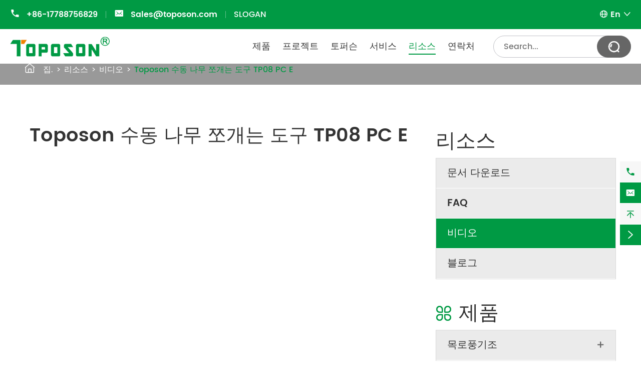

--- FILE ---
content_type: text/html; charset=utf-8
request_url: https://ko.toposonhardware.com/video/toposon-manual-wood-splitter-tp08-pc-e.html
body_size: 10310
content:
<!DOCTYPE html>
<html lang="ko">
	<head>
		<meta charset="utf-8">
		<meta http-equiv="X-UA-Compatible" content="IE=edge">
		<title>Toposon 수동 나무 쪼개는 도구 TP08 PC E - Toposon Hardware Technology Company Limited.</title>
		<meta name="description" content=""/>
		<meta name="keywords" content=""/>
		<meta name="robots" content="noodp"/>
		<meta name="viewport" content="width=device-width, initial-scale=1.0, maximum-scale=1.0, user-scalable=no">
		<link rel="shortcut icon" href="/favicon.ico" />
		<meta property="og:locale" content="ko" />
		<meta property="og:type" content="website" />
		<meta property="og:title" content="Toposon 수동 나무 쪼개는 도구 TP08 PC E - Toposon Hardware Technology Company Limited." />
		<meta property="og:description" content="" />
		<meta property="og:url" content="https://ko.toposonhardware.com/video/toposon-manual-wood-splitter-tp08-pc-e.html" />
		<meta property="og:site_name" content="Toposon Hardware Technology Company Limited." />
		<meta name="twitter:card" content="summary" />
		<meta name="twitter:site" content="@Toposon Hardware Technology Company Limited." />
		<meta name="twitter:description" content="" />
		<meta name="twitter:title" content="Toposon 수동 나무 쪼개는 도구 TP08 PC E - Toposon Hardware Technology Company Limited." />
		<link rel="canonical" href="https://ko.toposonhardware.com/video/toposon-manual-wood-splitter-tp08-pc-e.html" />
				<script type="application/ld+json">
    {
      "@context": "https://schema.org/",
      "@type": "VideoObject",
      "name": "Toposon 수동 나무 쪼개는 도구 TP08 PC E",
      "@id": "https://ko.toposonhardware.com/video/toposon-manual-wood-splitter-tp08-pc-e.html",
      "datePublished": "2022-05-27",
      "contentUrl": "https://ko.toposonhardware.comvideo/toposon-manual-wood-splitter-tp08-pc-e",
      "embedUrl": "https://www.youtube.com/embed/uv-DlwyO49k",
      "description":"Toposon 수동 나무 쪼개는 도구 TP08 PC E - Toposon Hardware Technology Company Limited.",
      "uploadDate":"2022-05-27",
      "thumbnailUrl":"https://ko.toposonhardware.com/uploads/image/20220527/10/toposon-manual-wood-splitter-tp08-pc-e.jpg",
      "author": {
        "@type": "Person",
        "name":"Toposon Hardware Technology Company Limited."
      }
    }
    </script>		
				<link href="https://ko.toposonhardware.com/themes/simple/css/all.min.css" rel="stylesheet" type="text/css"  />
				
			    <script src="/assets/js/jquery-1.10.2.min.js"></script>
		<script src="/assets/js/seajs/sea.js"></script>
		<script src="/assets/js/swiper.min.js"></script>
				
		<!--[if IE]>
			<script src="/assets/js/html5shiv.min.js"></script>
		<![endif]-->
		
		<style>
		    .sep-banner .swiper-slide:nth-child(1) .buttons {
                position: absolute;
                bottom: 22%;
                left: 9%;
            }
            .sep-banner .swiper-slide:nth-child(2)::before {
                display: none;
            }
		    @media (max-width: 1220px) {
		        .sep-power {
		            display: none;
		        }
		    }
		    @media screen and (max-width: 1080px) {
		        .sep-banner .common-button {
                    width: 250px;
                }
                *{
		            font-family:'Lucida Grande', 'Microsoft Yahei' !important;
		        }
		        .fa{
		                    font-family: FontAwesome !important;
		        }
		        .iconfont{
		            font-family: "iconfont" !important;
		        }
		    }
		</style>
	</head>
	<body ondragstart="window.event.returnValue=false" oncontextmenu="window.event.returnValue=false" onselectstart="event.returnValue=false">
		<div class="sep-top">
			<!-- pc header start -->
			<div class="sep-header title-font">
				<div class="sep-container flex">
				    					<div class="h-left flex">
						<div class="phone">
							<i class="iconfont">&#xe8bd;</i>
							<a href="tel:+86-17788756829">+86-17788756829</a>
						</div>
												<div class="line"></div>
						<div class="email">
							<i class="iconfont">&#xe60f;</i>
							<a href="mailto:Sales@toposon.com">Sales@toposon.com</a>
						</div>
												<div class="line"></div>
						<div class="text medium-font">
							SLOGAN						</div>
					</div>
					<div class="language">
						<i class="iconfont">&#xe60c;</i>
						<span>En</span>
						<i class="iconfont">&#xeb5c;</i>
						<ul class="fix">
																						<li><a href="https://www.toposonhardware.com" title="English" class='b'><img src='https://ko.toposonhardware.com/themes/simple/img/country/en.png' alt='country' title='country'  >
																EN
																</a></li>
															<li><a href="https://ja.toposonhardware.com" title="日本語" class='b'><img src='https://ko.toposonhardware.com/themes/simple/img/country/ja.png' alt='country' title='country'  >
																ja																</a></li>
															<li><a href="https://ko.toposonhardware.com" title="한국어" class='b'><img src='https://ko.toposonhardware.com/themes/simple/img/country/ko.png' alt='country' title='country'  >
																ko																</a></li>
															<li><a href="https://fr.toposonhardware.com" title="français" class='b'><img src='https://ko.toposonhardware.com/themes/simple/img/country/fr.png' alt='country' title='country'  >
																fr																</a></li>
															<li><a href="https://de.toposonhardware.com" title="Deutsch" class='b'><img src='https://ko.toposonhardware.com/themes/simple/img/country/de.png' alt='country' title='country'  >
																de																</a></li>
															<li><a href="https://es.toposonhardware.com" title="Español" class='b'><img src='https://ko.toposonhardware.com/themes/simple/img/country/es.png' alt='country' title='country'  >
																es																</a></li>
															<li><a href="https://it.toposonhardware.com" title="italiano" class='b'><img src='https://ko.toposonhardware.com/themes/simple/img/country/it.png' alt='country' title='country'  >
																it																</a></li>
															<li><a href="https://ru.toposonhardware.com" title="русский" class='b'><img src='https://ko.toposonhardware.com/themes/simple/img/country/ru.png' alt='country' title='country'  >
																ru																</a></li>
															<li><a href="https://da.toposonhardware.com" title="dansk" class='b'><img src='https://ko.toposonhardware.com/themes/simple/img/country/da.png' alt='country' title='country'  >
																da																</a></li>
															<li><a href="https://pl.toposonhardware.com" title="Polska" class='b'><img src='https://ko.toposonhardware.com/themes/simple/img/country/pl.png' alt='country' title='country'  >
																pl																</a></li>
															<li><a href="https://nl.toposonhardware.com" title="Nederland" class='b'><img src='https://ko.toposonhardware.com/themes/simple/img/country/nl.png' alt='country' title='country'  >
																nl																</a></li>
													</ul>
					</div>
				</div>
			</div>
			<!-- pc header end -->

			<!-- nav start -->
			<div class="sep-mainnav">
				<div class="sep-container flex">
					<a href="/" class="logo">
						<img src="/uploads/image/20220429/10/toposon-logo.png" alt="Toposon Hardware Technology Company Limited." title="Toposon Hardware Technology Company Limited.">
					</a>
					<div class="nav flex">
					    					    					    											    						<div class="nav-out">
							<div class="nav-item ">
								<a href="/products/">제품</a>
															</div>
														<div class="dropdown flex">
								<div class="dro-left">
									<ul>
									    										<li><a href="/products/wood-stove-fan-set/">목로풍기조</a></li>
																				<li><a href="/products/firewood-splitter-tool/">장작패기 도구</a></li>
																				<li><a href="/products/camping-equipment/">야영 설비</a></li>
																				<li><a href="/products/bbq-grills-smokers/">바비큐와 흡연자</a></li>
																				<li><a href="/products/indoor-living-hardware/">실내 생활 하드웨어</a></li>
																			</ul>
								</div>
								<div class="dro-center">
								    									<ul>
									    										<li>
											<a href="/products/heat-powered-stove-fan/">가열로 선풍기 <i class="iconf iconfont">&#xe60b;</i></a>
										</li>
																				<li>
											<a href="/products/stove-pipe-thermometer/">로관 온도계 <i class="iconf iconfont">&#xe60b;</i></a>
										</li>
																			</ul>
																		<ul>
									    										<li>
											<a href="/products/manual-wood-splitter/">수동 절목기 <i class="iconf iconfont">&#xe60b;</i></a>
										</li>
																				<li>
											<a href="/products/wood-splitter-hammer/">나무망치 <i class="iconf iconfont">&#xe60b;</i></a>
										</li>
																				<li>
											<a href="/products/firewood-carry-bag/">장작가방 <i class="iconf iconfont">&#xe60b;</i></a>
										</li>
																			</ul>
																		<ul>
									    										<li>
											<a href="/products/camping-tools/">야영 도구 <i class="iconf iconfont">&#xe60b;</i></a>
										</li>
																				<li>
											<a href="/products/camping-chair-and-table/">야영 의자와 책상 <i class="iconf iconfont">&#xe60b;</i></a>
										</li>
																				<li>
											<a href="/products/wood-burning-camp-stove/">야영로 <i class="iconf iconfont">&#xe60b;</i></a>
										</li>
																			</ul>
																		<ul>
									    										<li>
											<a href="/products/charcoal-bbq-grill/">탄소 바비큐 프레임 <i class="iconf iconfont">&#xe60b;</i></a>
										</li>
																				<li>
											<a href="/products/bbq-charcoal-smoker/">구운 숯 흡연자 <i class="iconf iconfont">&#xe60b;</i></a>
										</li>
																			</ul>
																		<ul>
									    										<li>
											<a href="/products/shoe-rack/">신발걸이 <i class="iconf iconfont">&#xe60b;</i></a>
										</li>
																				<li>
											<a href="/products/kitchen-sink-and-drying-rack/">주방 물탱크와 건조대 <i class="iconf iconfont">&#xe60b;</i></a>
										</li>
																			</ul>
																	</div>
								<div class="dro-right">
								    									<ul>
									    										<li>
										    											<div><a href="/products/2-blades-stove-fan/">2엽편로풍기</a></div>
																						<div><a href="/products/small-4-blades-stove-fan/">소형 사엽로풍기</a></div>
																						<div><a href="/products/4-blades-stove-fan/">4엽편로풍기</a></div>
																						<div><a href="/products/large-4-bales-stove-fan/">대형 4 발데스 로풍기</a></div>
																						<div><a href="/products/mini-round-4-blades-stove-fan/">미니 원형 사엽로 풍기</a></div>
																						<div><a href="/products/8-blades-stove-fan/">8엽편로풍기</a></div>
																					</li>
																				<li>
										    											<div><a href="/products/magnetic-stove-flue-pipe-thermometer/">전자레인지 파이프 온도계</a></div>
																					</li>
																			</ul>
																		<ul>
									    										<li>
										    											<div><a href="/products/tp08-pc-e-manual-wood-splitter/">TP08-PC-E 수동 절목기</a></div>
																						<div><a href="/products/tp11-pc-b-manual-wood-splitter/">TP11-PC-B 수동 절목기</a></div>
																						<div><a href="/products/tp13-pc-d-manual-wood-splitter/">TP13-PC-D 수동 절목기</a></div>
																						<div><a href="/products/tp15-pc-h-manual-wood-splitter/">TP15-PC-H 수동 절목기</a></div>
																						<div><a href="/products/tp18-pc-n-manual-wood-splitter/">TP18-PC-N 수동 절목기</a></div>
																						<div><a href="/products/tp21-pc-c2-manual-wood-splitter/">TP21-PC-C2 수동 절목기</a></div>
																						<div><a href="/products/tp22-pc-p2-manual-wood-splitter/">TP22-PC-P2 수동 절목기</a></div>
																						<div><a href="/products/tpn01-pc-g-manual-wood-splitter/">TPN01-PC-G 수동 절목기</a></div>
																					</li>
																				<li>
										    										</li>
																				<li>
										    										</li>
																			</ul>
																		<ul>
									    										<li>
										    											<div><a href="/products/steel-wood-burning-fire-pit/">강목 연소 불구덩이</a></div>
																						<div><a href="/products/fire-pit-poker-and-tongs/">불구덩이 포커와 펜치</a></div>
																						<div><a href="/products/camping-cookware-combination/">캠핑 취사도구 조합</a></div>
																						<div><a href="/products/tube-fire-tube-pocket-bellow/">파이프식 파이프 커버 파문관</a></div>
																						<div><a href="/products/tpn-fp008-steel-foldable-fire-pit/">TPN-FP008 강철 접이식 소방 구덩이</a></div>
																						<div><a href="/products/tpn-fp001portable-charcoal-fire-pit/">TPN-FP001 휴대용 숯불구덩이</a></div>
																						<div><a href="/products/tpn-fp003sl-bbq-fire-pit/">TPN-FP003SL 바비큐 풀</a></div>
																						<div><a href="/products/tpn-fp011-foldable-camping-fire-pits/">TPN-FP011 접이식 캠핑 소방 구덩이</a></div>
																						<div><a href="/products/tpn-fp016-outdoor-stainless-steel-fire-pit/">TPN-FP016 실외 스테인리스강 소방 구덩이</a></div>
																						<div><a href="/products/tpn-fpq009-outdoor-fire-pit/">TPN-FPQ009 실외 소방 구덩이</a></div>
																						<div><a href="/products/tpn-fpw001-flat-fire-pits/">TPN-FPW001 평화갱</a></div>
																						<div><a href="/products/tpn-fpw002-outdoor-garden-fire-pits/">TPN-FPW002 야외 화원 소방갱</a></div>
																						<div><a href="/products/tpn-fpw003-outdoor-metal-fire-pit/">TPN-FPW003 실외 금속 소방 구덩이</a></div>
																					</li>
																				<li>
										    											<div><a href="/products/portable-folding-camping-chair/">휴대용 접이식 캠핑 의자</a></div>
																						<div><a href="/products/camping-table-and-2-chairs/">캠핑 테이블과 의자 두 개.</a></div>
																						<div><a href="/products/folding-camping-chair/">접이식 야영 의자</a></div>
																						<div><a href="/products/folding-camping-table/">야영탁을 접다</a></div>
																					</li>
																				<li>
										    											<div><a href="/products/tpn-cst-32-wood-burning-camp-stove/">TPN-CST-32 야영로</a></div>
																						<div><a href="/products/tpn-ct1088-wood-burning-camp-stove/">TPN-CT1088 연목 야영로</a></div>
																						<div><a href="/products/tpn-st001-wood-burning-camp-stove/">TPN-ST001 야영로</a></div>
																						<div><a href="/products/tpn-st003-s-wood-burning-camp-stove/">TPN-ST003-S 연목 캠핑로</a></div>
																						<div><a href="/products/tpn-st1089-wood-burning-camp-stove/">TPN-ST1089 연목 야영로</a></div>
																						<div><a href="/products/tpn-st1090-wood-burning-camp-stove/">TPN-ST1090 연목 야영로</a></div>
																						<div><a href="/products/tpn-st1091-wood-burning-camp-stove/">TPN-ST1091 야영로</a></div>
																					</li>
																			</ul>
																		<ul>
									    										<li>
										    											<div><a href="/products/square-charcoal-grill/">사각형 숯 그릴</a></div>
																						<div><a href="/products/round-charcoal-grill/">원형 숯 그릴</a></div>
																						<div><a href="/products/portable-charcoal-bbq-grill/">휴대용 숯 바비큐 프레임</a></div>
																						<div><a href="/products/double-sided-charcoal-grill/">양면 숯 그릴</a></div>
																					</li>
																				<li>
										    											<div><a href="/products/22-inch-charcoal-kettle-grill/">22인치 숯주전자 그릴</a></div>
																						<div><a href="/products/17-inch-kettle-charcoal-grill/">17인치 주전자 숯 그릴</a></div>
																						<div><a href="/products/charcoal-grill-pizza-oven/">숯불 피자 오븐</a></div>
																					</li>
																			</ul>
																		<ul>
									    										<li>
										    										</li>
																				<li>
										    										</li>
																			</ul>
																	</div>
								<div class="dro-imgs">
								    									<div class="imgs">
									    										<a href="/products/heat-powered-stove-fan/" class="in-img-enlarge">
											<img src="/uploads/image/20220429/15/log-burner-fan.jpg" alt="가열로 선풍기" title="가열로 선풍기" class="max-img">
										</a>
																				<a href="/products/stove-pipe-thermometer/" class="in-img-enlarge">
											<img src="/uploads/image/20220429/15/wood-burner-thermometer.jpg" alt="로관 온도계" title="로관 온도계" class="max-img">
										</a>
																			</div>
																		<div class="imgs">
									    										<a href="/products/manual-wood-splitter/" class="in-img-enlarge">
											<img src="/uploads/image/20220524/10/manual-wood-splitter_1653359519.jpg" alt="수동 절목기" title="수동 절목기" class="max-img">
										</a>
																				<a href="/products/wood-splitter-hammer/" class="in-img-enlarge">
											<img src="/uploads/image/20220526/14/wood-splitter-hammer.jpg" alt="나무망치" title="나무망치" class="max-img">
										</a>
																				<a href="/products/firewood-carry-bag/" class="in-img-enlarge">
											<img src="/uploads/image/20220526/14/firewood-carry-bag.jpg" alt="장작가방" title="장작가방" class="max-img">
										</a>
																			</div>
																		<div class="imgs">
									    										<a href="/products/camping-tools/" class="in-img-enlarge">
											<img src="/uploads/image/20220524/10/camping-tools.jpg" alt="야영 도구" title="야영 도구" class="max-img">
										</a>
																				<a href="/products/camping-chair-and-table/" class="in-img-enlarge">
											<img src="/uploads/image/20220524/10/camping-chair-and-table.jpg" alt="야영 의자와 책상" title="야영 의자와 책상" class="max-img">
										</a>
																				<a href="/products/wood-burning-camp-stove/" class="in-img-enlarge">
											<img src="/uploads/image/20220524/10/wood-burning-camp-stove.jpg" alt="야영로" title="야영로" class="max-img">
										</a>
																			</div>
																		<div class="imgs">
									    										<a href="/products/charcoal-bbq-grill/" class="in-img-enlarge">
											<img src="/uploads/image/20220524/10/charcoal-bbq-grill.jpg" alt="탄소 바비큐 프레임" title="탄소 바비큐 프레임" class="max-img">
										</a>
																				<a href="/products/bbq-charcoal-smoker/" class="in-img-enlarge">
											<img src="/uploads/image/20220524/10/bbq-charcoal-smoker.jpg" alt="구운 숯 흡연자" title="구운 숯 흡연자" class="max-img">
										</a>
																			</div>
																		<div class="imgs">
									    										<a href="/products/shoe-rack/" class="in-img-enlarge">
											<img src="/uploads/image/20220526/14/toposonhardware-shoe-rack.jpg" alt="신발걸이" title="신발걸이" class="max-img">
										</a>
																				<a href="/products/kitchen-sink-and-drying-rack/" class="in-img-enlarge">
											<img src="/uploads/image/20220527/17/kitchen-sink-and-drying-rack_1653644135.jpg" alt="주방 물탱크와 건조대" title="주방 물탱크와 건조대" class="max-img">
										</a>
																			</div>
																	</div>
							</div>
													</div>
																	    						<div class="nav-out">
							<div class="nav-item ">
								<a href="/project/">프로젝트</a>
															</div>
													</div>
																	    						<div class="nav-out">
							<div class="nav-item ">
								<a href="/toposon/">토퍼슨</a>
								        					    <div class='box box-s'>
                                    <ul class='clearfix'>
                                                                                <li><a href='/toposon/'>TOPOSON 정보</a></li>
                                                                                <li><a href='/toposon-news/'>TOPOSON 뉴스</a></li>
                                                                            </ul>
                                </div>
                                							</div>
													</div>
																	    						<div class="nav-out">
							<div class="nav-item ">
								<a href="/services/">서비스</a>
															</div>
													</div>
																	    						<div class="nav-out">
							<div class="nav-item active-nav-color">
								<a href="/document-download/">리소스</a>
								        					    <div class='box box-s'>
                                    <ul class='clearfix'>
                                                                                <li><a href='/document-download/'>문서 다운로드</a></li>
                                                                                <li><a href='/faq/'>FAQ</a></li>
                                                                                <li><a href='/video/'>비디오</a></li>
                                                                                <li><a href='/blog/'>블로그</a></li>
                                                                            </ul>
                                </div>
                                							</div>
													</div>
																	    						<div class="nav-out">
							<div class="nav-item ">
								<a href="/contact/">연락처</a>
															</div>
													</div>
																		<div class="nav-search">
							<form action="/search" name="search" method="get">
								<input type="text" name="q" placeholder="Search..." required>
								<button type="submit"><i class="iconfont">&#xe622;</i></button>
							</form>
						</div>
					</div>
				</div>
			</div>
			<!-- nav end -->
		</div>
		
		<!-- Mobile screen under 640px  start-->
		<div class="sep-header-mb">
			<div class="header-left">
				<a href="/"><img src="/uploads/image/20220429/10/toposon-logo.png" alt="Toposon Hardware Technology Company Limited." title="Toposon Hardware Technology Company Limited."></a>
			</div>
			<div class="header-right flex">
				<div class="english">
					<i class="iconfont">&#xe60c;</i>
					<ul class="fix">
																			<li><a href="https://www.toposonhardware.com" title="English" class='b'><img src='https://ko.toposonhardware.com/themes/simple/img/country/en.png' alt='country' title='country'  >
														EN
														</a></li>
													<li><a href="https://ja.toposonhardware.com" title="日本語" class='b'><img src='https://ko.toposonhardware.com/themes/simple/img/country/ja.png' alt='country' title='country'  >
														ja														</a></li>
													<li><a href="https://ko.toposonhardware.com" title="한국어" class='b'><img src='https://ko.toposonhardware.com/themes/simple/img/country/ko.png' alt='country' title='country'  >
														ko														</a></li>
													<li><a href="https://fr.toposonhardware.com" title="français" class='b'><img src='https://ko.toposonhardware.com/themes/simple/img/country/fr.png' alt='country' title='country'  >
														fr														</a></li>
													<li><a href="https://de.toposonhardware.com" title="Deutsch" class='b'><img src='https://ko.toposonhardware.com/themes/simple/img/country/de.png' alt='country' title='country'  >
														de														</a></li>
													<li><a href="https://es.toposonhardware.com" title="Español" class='b'><img src='https://ko.toposonhardware.com/themes/simple/img/country/es.png' alt='country' title='country'  >
														es														</a></li>
													<li><a href="https://it.toposonhardware.com" title="italiano" class='b'><img src='https://ko.toposonhardware.com/themes/simple/img/country/it.png' alt='country' title='country'  >
														it														</a></li>
													<li><a href="https://ru.toposonhardware.com" title="русский" class='b'><img src='https://ko.toposonhardware.com/themes/simple/img/country/ru.png' alt='country' title='country'  >
														ru														</a></li>
													<li><a href="https://da.toposonhardware.com" title="dansk" class='b'><img src='https://ko.toposonhardware.com/themes/simple/img/country/da.png' alt='country' title='country'  >
														da														</a></li>
													<li><a href="https://pl.toposonhardware.com" title="Polska" class='b'><img src='https://ko.toposonhardware.com/themes/simple/img/country/pl.png' alt='country' title='country'  >
														pl														</a></li>
													<li><a href="https://nl.toposonhardware.com" title="Nederland" class='b'><img src='https://ko.toposonhardware.com/themes/simple/img/country/nl.png' alt='country' title='country'  >
														nl														</a></li>
											</ul>
				</div>
				<div class="nav-search">
					<i class="iconfont">&#xe622;</i>
				</div>
				<div class="button">
					<i class="iconfont">&#xe635;</i>
				</div>
			</div>
			<div class="dropdown-mb">
				<div class="shadow">

				</div>
				<div class="close-all flex">
					<i class="iconfont">&#xe609;</i>
				</div>
				<div class="first-stage">
				    					<div class="first-item flex">
						<a href="/">집.</a>
												<div class="second-stage">
							<div class="back title-font">
								<i class="iconfont">&#xe73d;</i>
								<a href="/">집.</a>
							</div>
													</div>
					</div>
										<div class="first-item flex">
						<a href="/products/">제품</a>
												<i class="iconfont">&#xe60a;</i>
												<div class="second-stage">
							<div class="back title-font">
								<i class="iconfont">&#xe73d;</i>
								<a href="/products/">제품</a>
							</div>
														<div><a href="/products/wood-stove-fan-set/">목로풍기조</a></div>
														<div><a href="/products/firewood-splitter-tool/">장작패기 도구</a></div>
														<div><a href="/products/camping-equipment/">야영 설비</a></div>
														<div><a href="/products/bbq-grills-smokers/">바비큐와 흡연자</a></div>
														<div><a href="/products/indoor-living-hardware/">실내 생활 하드웨어</a></div>
													</div>
					</div>
										<div class="first-item flex">
						<a href="/project/">프로젝트</a>
												<div class="second-stage">
							<div class="back title-font">
								<i class="iconfont">&#xe73d;</i>
								<a href="/project/">프로젝트</a>
							</div>
														<div><a href="/outdoor-heating-projects-of-toposon.html">토포손의 실외 난방 프로젝트</a></div>
														<div><a href="/indoor-living-projects-of-toposon.html">토포손의 실내 생활 프로젝트</a></div>
													</div>
					</div>
										<div class="first-item flex">
						<a href="/toposon/">토퍼슨</a>
												<i class="iconfont">&#xe60a;</i>
												<div class="second-stage">
							<div class="back title-font">
								<i class="iconfont">&#xe73d;</i>
								<a href="/toposon/">토퍼슨</a>
							</div>
														<div><a href="/toposon/">TOPOSON 정보</a></div>
														<div><a href="/toposon-news/">TOPOSON 뉴스</a></div>
													</div>
					</div>
										<div class="first-item flex">
						<a href="/services/">서비스</a>
												<div class="second-stage">
							<div class="back title-font">
								<i class="iconfont">&#xe73d;</i>
								<a href="/services/">서비스</a>
							</div>
													</div>
					</div>
										<div class="first-item flex">
						<a href="/document-download/">리소스</a>
												<i class="iconfont">&#xe60a;</i>
												<div class="second-stage">
							<div class="back title-font">
								<i class="iconfont">&#xe73d;</i>
								<a href="/document-download/">리소스</a>
							</div>
														<div><a href="/document-download/">문서 다운로드</a></div>
														<div><a href="/faq/">FAQ</a></div>
														<div><a href="/video/">비디오</a></div>
														<div><a href="/blog/">블로그</a></div>
													</div>
					</div>
										<div class="first-item flex">
						<a href="/contact/">연락처</a>
												<div class="second-stage">
							<div class="back title-font">
								<i class="iconfont">&#xe73d;</i>
								<a href="/contact/">연락처</a>
							</div>
													</div>
					</div>
										<div class="first-item email-contact">
						<a href="mailto:Sales@toposon.com">EMAIL_US</a>
					</div>
				</div>
			</div>
		</div>
		<div class="sep-search-mb">
			<i class="iconfont search-close">&#xe609;</i>
			<form name="search" method="get" action="/search">
				<input type="text" name="q" class="form-control" required>
				<button type="submit" class="top-btn btn text-capitalize">
					<i class="iconfont" aria-hidden="true">&#xe622;</i>
					HEADER_MOBILE_SEARCH		
				</button>
			</form>
		</div>
		<!-- Mobile screen under 640px end -->

<!-- banner start -->
<div class="sep-breadcrumb">
	<div class="sep-container">
		<i class="icon iconfont">&#xe632;</i>
		<ul class="breadcrumb"><li><a href="/">집.</a></li><li><a href="/document-download/" title="리소스">리소스</a></li><li><a href="/video/" title="비디오">비디오</a></li><li><a href="/video/toposon-manual-wood-splitter-tp08-pc-e.html" title="Toposon 수동 나무 쪼개는 도구 TP08 PC E">Toposon 수동 나무 쪼개는 도구 TP08 PC E</a></li></ul><script type="application/ld+json">{"@context":"http:\/\/schema.org","@type":"BreadcrumbList","itemListElement":[{"@type":"ListItem","position":1,"item":{"@id":"https:\/\/ko.toposonhardware.com\/","name":"\uc9d1."}},{"@type":"ListItem","position":2,"item":{"@id":"https:\/\/ko.toposonhardware.com\/document-download\/","name":"\ub9ac\uc18c\uc2a4"}},{"@type":"ListItem","position":3,"item":{"@id":"https:\/\/ko.toposonhardware.com\/video\/","name":"\ube44\ub514\uc624"}}]}</script>	</div>
</div>
<!-- banner end -->

<!-- content start-->
<div class="sep-inner-body">
	<div class="sep-inner-product sep-single-product">
		<div class="sep-container flex">
			<div class="sep-primary">
			    <h1 class="inner-title mb25">Toposon 수동 나무 쪼개는 도구 TP08 PC E</h1>
				<div class="sep-video-detail">
                    <iframe style="width:100%; height:100%; border:0;" src="https://www.youtube.com/embed/uv-DlwyO49k" allowfullscreen=""></iframe>
                </div>
			</div>
			<div class="sep-sidebar">
				<div class="sep-box-pro">
    	<div class="sep-box-title title-font uppercase">
	    <a href="/document-download/">리소스</a>
	</div>
	<ul class="first-list">
	    	    		<li class="first-li">
			<div class="box flex ">
				<a href="/document-download/">문서 다운로드</a>
			</div>
		</li>
				<li class="first-li">
			<div class="box flex ">
				<a href="/faq/">FAQ</a>
			</div>
		</li>
				<li class="first-li">
			<div class="box flex active-list">
				<a href="/video/">비디오</a>
			</div>
		</li>
				<li class="first-li">
			<div class="box flex ">
				<a href="/blog/">블로그</a>
			</div>
		</li>
			</ul>
</div>

<div class="sep-box-pro">
	<div class="sep-box-title title-font uppercase">
		<a href="/products/"><i class="iconfont">&#xe6e1;</i> 제품</a>
	</div>
	<ul class="first-list">
	    		<li class="first-li">
			<div class="box flex ">
				<a href="/products/wood-stove-fan-set/">목로풍기조</a>
								<span class="control">
					<i class="iconfont i-show">&#xe659;</i>
					<i class="iconfont i-hidden">&#xe64e;</i>
				</span>
							</div>
			<ul class="control-list" >
			    				<li class="control-li">
					<div class="list-item flex ">
					    						<span>
							<i class="iconfont i-show">&#xe659;</i>
							<i class="iconfont i-hidden">&#xe64e;</i>
						</span>
												<a href="/products/heat-powered-stove-fan/">가열로 선풍기</a>
					</div>
					<div class="final-list" >
					    						<div class="final-item ">
						    <a href="/products/2-blades-stove-fan/">2엽편로풍기</a>
						</div>
												<div class="final-item ">
						    <a href="/products/small-4-blades-stove-fan/">소형 사엽로풍기</a>
						</div>
												<div class="final-item ">
						    <a href="/products/4-blades-stove-fan/">4엽편로풍기</a>
						</div>
												<div class="final-item ">
						    <a href="/products/large-4-bales-stove-fan/">대형 4 발데스 로풍기</a>
						</div>
												<div class="final-item ">
						    <a href="/products/mini-round-4-blades-stove-fan/">미니 원형 사엽로 풍기</a>
						</div>
												<div class="final-item ">
						    <a href="/products/8-blades-stove-fan/">8엽편로풍기</a>
						</div>
											</div>
				</li>
								<li class="control-li">
					<div class="list-item flex ">
					    						<span>
							<i class="iconfont i-show">&#xe659;</i>
							<i class="iconfont i-hidden">&#xe64e;</i>
						</span>
												<a href="/products/stove-pipe-thermometer/">로관 온도계</a>
					</div>
					<div class="final-list" >
					    						<div class="final-item ">
						    <a href="/products/magnetic-stove-flue-pipe-thermometer/">전자레인지 파이프 온도계</a>
						</div>
											</div>
				</li>
							</ul>
		</li>
				<li class="first-li">
			<div class="box flex ">
				<a href="/products/firewood-splitter-tool/">장작패기 도구</a>
								<span class="control">
					<i class="iconfont i-show">&#xe659;</i>
					<i class="iconfont i-hidden">&#xe64e;</i>
				</span>
							</div>
			<ul class="control-list" >
			    				<li class="control-li">
					<div class="list-item flex ">
					    						<span>
							<i class="iconfont i-show">&#xe659;</i>
							<i class="iconfont i-hidden">&#xe64e;</i>
						</span>
												<a href="/products/manual-wood-splitter/">수동 절목기</a>
					</div>
					<div class="final-list" >
					    						<div class="final-item ">
						    <a href="/products/tp08-pc-e-manual-wood-splitter/">TP08-PC-E 수동 절목기</a>
						</div>
												<div class="final-item ">
						    <a href="/products/tp11-pc-b-manual-wood-splitter/">TP11-PC-B 수동 절목기</a>
						</div>
												<div class="final-item ">
						    <a href="/products/tp13-pc-d-manual-wood-splitter/">TP13-PC-D 수동 절목기</a>
						</div>
												<div class="final-item ">
						    <a href="/products/tp15-pc-h-manual-wood-splitter/">TP15-PC-H 수동 절목기</a>
						</div>
												<div class="final-item ">
						    <a href="/products/tp18-pc-n-manual-wood-splitter/">TP18-PC-N 수동 절목기</a>
						</div>
												<div class="final-item ">
						    <a href="/products/tp21-pc-c2-manual-wood-splitter/">TP21-PC-C2 수동 절목기</a>
						</div>
												<div class="final-item ">
						    <a href="/products/tp22-pc-p2-manual-wood-splitter/">TP22-PC-P2 수동 절목기</a>
						</div>
												<div class="final-item ">
						    <a href="/products/tpn01-pc-g-manual-wood-splitter/">TPN01-PC-G 수동 절목기</a>
						</div>
											</div>
				</li>
								<li class="control-li">
					<div class="list-item flex ">
					    						<a href="/products/wood-splitter-hammer/">나무망치</a>
					</div>
					<div class="final-list" >
					    					</div>
				</li>
								<li class="control-li">
					<div class="list-item flex ">
					    						<a href="/products/firewood-carry-bag/">장작가방</a>
					</div>
					<div class="final-list" >
					    					</div>
				</li>
							</ul>
		</li>
				<li class="first-li">
			<div class="box flex ">
				<a href="/products/camping-equipment/">야영 설비</a>
								<span class="control">
					<i class="iconfont i-show">&#xe659;</i>
					<i class="iconfont i-hidden">&#xe64e;</i>
				</span>
							</div>
			<ul class="control-list" >
			    				<li class="control-li">
					<div class="list-item flex ">
					    						<span>
							<i class="iconfont i-show">&#xe659;</i>
							<i class="iconfont i-hidden">&#xe64e;</i>
						</span>
												<a href="/products/camping-tools/">야영 도구</a>
					</div>
					<div class="final-list" >
					    						<div class="final-item ">
						    <a href="/products/steel-wood-burning-fire-pit/">강목 연소 불구덩이</a>
						</div>
												<div class="final-item ">
						    <a href="/products/fire-pit-poker-and-tongs/">불구덩이 포커와 펜치</a>
						</div>
												<div class="final-item ">
						    <a href="/products/camping-cookware-combination/">캠핑 취사도구 조합</a>
						</div>
												<div class="final-item ">
						    <a href="/products/tube-fire-tube-pocket-bellow/">파이프식 파이프 커버 파문관</a>
						</div>
												<div class="final-item ">
						    <a href="/products/tpn-fp008-steel-foldable-fire-pit/">TPN-FP008 강철 접이식 소방 구덩이</a>
						</div>
												<div class="final-item ">
						    <a href="/products/tpn-fp001portable-charcoal-fire-pit/">TPN-FP001 휴대용 숯불구덩이</a>
						</div>
												<div class="final-item ">
						    <a href="/products/tpn-fp003sl-bbq-fire-pit/">TPN-FP003SL 바비큐 풀</a>
						</div>
												<div class="final-item ">
						    <a href="/products/tpn-fp011-foldable-camping-fire-pits/">TPN-FP011 접이식 캠핑 소방 구덩이</a>
						</div>
												<div class="final-item ">
						    <a href="/products/tpn-fp016-outdoor-stainless-steel-fire-pit/">TPN-FP016 실외 스테인리스강 소방 구덩이</a>
						</div>
												<div class="final-item ">
						    <a href="/products/tpn-fpq009-outdoor-fire-pit/">TPN-FPQ009 실외 소방 구덩이</a>
						</div>
												<div class="final-item ">
						    <a href="/products/tpn-fpw001-flat-fire-pits/">TPN-FPW001 평화갱</a>
						</div>
												<div class="final-item ">
						    <a href="/products/tpn-fpw002-outdoor-garden-fire-pits/">TPN-FPW002 야외 화원 소방갱</a>
						</div>
												<div class="final-item ">
						    <a href="/products/tpn-fpw003-outdoor-metal-fire-pit/">TPN-FPW003 실외 금속 소방 구덩이</a>
						</div>
											</div>
				</li>
								<li class="control-li">
					<div class="list-item flex ">
					    						<span>
							<i class="iconfont i-show">&#xe659;</i>
							<i class="iconfont i-hidden">&#xe64e;</i>
						</span>
												<a href="/products/camping-chair-and-table/">야영 의자와 책상</a>
					</div>
					<div class="final-list" >
					    						<div class="final-item ">
						    <a href="/products/portable-folding-camping-chair/">휴대용 접이식 캠핑 의자</a>
						</div>
												<div class="final-item ">
						    <a href="/products/camping-table-and-2-chairs/">캠핑 테이블과 의자 두 개.</a>
						</div>
												<div class="final-item ">
						    <a href="/products/folding-camping-chair/">접이식 야영 의자</a>
						</div>
												<div class="final-item ">
						    <a href="/products/folding-camping-table/">야영탁을 접다</a>
						</div>
											</div>
				</li>
								<li class="control-li">
					<div class="list-item flex ">
					    						<span>
							<i class="iconfont i-show">&#xe659;</i>
							<i class="iconfont i-hidden">&#xe64e;</i>
						</span>
												<a href="/products/wood-burning-camp-stove/">야영로</a>
					</div>
					<div class="final-list" >
					    						<div class="final-item ">
						    <a href="/products/tpn-cst-32-wood-burning-camp-stove/">TPN-CST-32 야영로</a>
						</div>
												<div class="final-item ">
						    <a href="/products/tpn-ct1088-wood-burning-camp-stove/">TPN-CT1088 연목 야영로</a>
						</div>
												<div class="final-item ">
						    <a href="/products/tpn-st001-wood-burning-camp-stove/">TPN-ST001 야영로</a>
						</div>
												<div class="final-item ">
						    <a href="/products/tpn-st003-s-wood-burning-camp-stove/">TPN-ST003-S 연목 캠핑로</a>
						</div>
												<div class="final-item ">
						    <a href="/products/tpn-st1089-wood-burning-camp-stove/">TPN-ST1089 연목 야영로</a>
						</div>
												<div class="final-item ">
						    <a href="/products/tpn-st1090-wood-burning-camp-stove/">TPN-ST1090 연목 야영로</a>
						</div>
												<div class="final-item ">
						    <a href="/products/tpn-st1091-wood-burning-camp-stove/">TPN-ST1091 야영로</a>
						</div>
											</div>
				</li>
							</ul>
		</li>
				<li class="first-li">
			<div class="box flex ">
				<a href="/products/bbq-grills-smokers/">바비큐와 흡연자</a>
								<span class="control">
					<i class="iconfont i-show">&#xe659;</i>
					<i class="iconfont i-hidden">&#xe64e;</i>
				</span>
							</div>
			<ul class="control-list" >
			    				<li class="control-li">
					<div class="list-item flex ">
					    						<span>
							<i class="iconfont i-show">&#xe659;</i>
							<i class="iconfont i-hidden">&#xe64e;</i>
						</span>
												<a href="/products/charcoal-bbq-grill/">탄소 바비큐 프레임</a>
					</div>
					<div class="final-list" >
					    						<div class="final-item ">
						    <a href="/products/square-charcoal-grill/">사각형 숯 그릴</a>
						</div>
												<div class="final-item ">
						    <a href="/products/round-charcoal-grill/">원형 숯 그릴</a>
						</div>
												<div class="final-item ">
						    <a href="/products/portable-charcoal-bbq-grill/">휴대용 숯 바비큐 프레임</a>
						</div>
												<div class="final-item ">
						    <a href="/products/double-sided-charcoal-grill/">양면 숯 그릴</a>
						</div>
											</div>
				</li>
								<li class="control-li">
					<div class="list-item flex ">
					    						<span>
							<i class="iconfont i-show">&#xe659;</i>
							<i class="iconfont i-hidden">&#xe64e;</i>
						</span>
												<a href="/products/bbq-charcoal-smoker/">구운 숯 흡연자</a>
					</div>
					<div class="final-list" >
					    						<div class="final-item ">
						    <a href="/products/22-inch-charcoal-kettle-grill/">22인치 숯주전자 그릴</a>
						</div>
												<div class="final-item ">
						    <a href="/products/17-inch-kettle-charcoal-grill/">17인치 주전자 숯 그릴</a>
						</div>
												<div class="final-item ">
						    <a href="/products/charcoal-grill-pizza-oven/">숯불 피자 오븐</a>
						</div>
											</div>
				</li>
							</ul>
		</li>
				<li class="first-li">
			<div class="box flex ">
				<a href="/products/indoor-living-hardware/">실내 생활 하드웨어</a>
								<span class="control">
					<i class="iconfont i-show">&#xe659;</i>
					<i class="iconfont i-hidden">&#xe64e;</i>
				</span>
							</div>
			<ul class="control-list" >
			    				<li class="control-li">
					<div class="list-item flex ">
					    						<a href="/products/shoe-rack/">신발걸이</a>
					</div>
					<div class="final-list" >
					    					</div>
				</li>
								<li class="control-li">
					<div class="list-item flex ">
					    						<a href="/products/kitchen-sink-and-drying-rack/">주방 물탱크와 건조대</a>
					</div>
					<div class="final-list" >
					    					</div>
				</li>
							</ul>
		</li>
			</ul>
</div>

<script>
    $(function() {
        // sidebar
		$('.sep-sidebar .sep-box-pro .box').click(function() {
			if(!$(this).hasClass('active-list')) {
				$(this).addClass('active-list').siblings().slideDown();
				$(this).parent().siblings().children('.box').removeClass('active-list');
				$(this).parent().siblings().children('.control-list').slideUp();
			}
			else {
				$(this).removeClass('active-list').siblings().slideUp();
			}
		})
		$('.sep-sidebar .sep-box-pro .control-list .list-item').click(function() {
			if(!$(this).hasClass('active-list2')) {
				$(this).addClass('active-list2').siblings().slideDown();
				$(this).parent().siblings().children('.list-item').removeClass('active-list2');
				$(this).parent().siblings().children('.final-list').slideUp();
			}
			else {
				$(this).removeClass('active-list2').siblings().slideUp();
			}
		})
    })
</script>
			</div>
		</div>
	</div>
	<div class="sep-detail-recommend" style="padding-top:0;">
		<div class="sep-container">
        <div class="inner-title mb50">RELATED_PRODUCTS</div>
        <div class="items flex flex-wrap f-between full">
                    	<div class="item">
    		<a href="/products/tpn-fp016-outdoor-stainless-steel-fire-pit/" class="img in-img-enlarge delay3">
    			<img src="/uploads/image/20220621/11/tpn-fp016-outdoor-stainless-steel-fire-pit.jpg" alt="TPN-FP016 실외 스테인리스강 소방 구덩이" title="TPN-FP016 실외 스테인리스강 소방 구덩이" class="max-img">
    		</a>
    		<div class="title fz24 title-font">
    			<a href="/products/tpn-fp016-outdoor-stainless-steel-fire-pit/">TPN-FP016 실외 스테인리스강 소방 구덩이</a>
    		</div>
    	</div>
    	    	<div class="item">
    		<a href="/products/square-charcoal-grill/" class="img in-img-enlarge delay3">
    			<img src="/uploads/image/20220607/14/square-charcoal-grill_1654584349.jpg" alt="사각형 숯 그릴" title="사각형 숯 그릴" class="max-img">
    		</a>
    		<div class="title fz24 title-font">
    			<a href="/products/square-charcoal-grill/">사각형 숯 그릴</a>
    		</div>
    	</div>
    	    	<div class="item">
    		<a href="/products/portable-folding-camping-chair/" class="img in-img-enlarge delay3">
    			<img src="/uploads/image/20220607/16/portable-folding-camping-chair_1654589228.jpg" alt="휴대용 접이식 캠핑 의자" title="휴대용 접이식 캠핑 의자" class="max-img">
    		</a>
    		<div class="title fz24 title-font">
    			<a href="/products/portable-folding-camping-chair/">휴대용 접이식 캠핑 의자</a>
    		</div>
    	</div>
    	    </div>
</div>
	</div>
			<div class="sep-detail-recommend">
		<div class="sep-container">
            <div class="inner-title mb50">RELATED_VIDEO</div>
            <div class="items flex full flex-wrap f-between">
                            	<div class="item">
            		<a href="/video/toposon-36-inch-foldable-fire-pit-grill-grate.html" class="img in-img-enlarge delay3">
            			<img src="/uploads/image/20220527/10/toposon-36-inch-foldable-fire-pit-grill-grate.jpg" alt="Toposon 36 인치 접이식 파이어 핏 그릴 화격자" title="Toposon 36 인치 접이식 파이어 핏 그릴 화격자" class="max-img">
            		</a>
            		<div class="title fz24 title-font">
            			<a href="/video/toposon-36-inch-foldable-fire-pit-grill-grate.html">Toposon 36 인치 접이식 파이어 핏 그릴 화격자</a>
            		</div>
            	</div>
            	            	<div class="item">
            		<a href="/video/toposon-manual-wood-splitter-tp18-pc-n.html" class="img in-img-enlarge delay3">
            			<img src="/uploads/image/20220527/14/toposon-manual-wood-splitter-tp18-pc-n.jpg" alt="토포손 수동 우드 스플리터 TP18 PC N" title="토포손 수동 우드 스플리터 TP18 PC N" class="max-img">
            		</a>
            		<div class="title fz24 title-font">
            			<a href="/video/toposon-manual-wood-splitter-tp18-pc-n.html">토포손 수동 우드 스플리터 TP18 PC N</a>
            		</div>
            	</div>
            	            	<div class="item">
            		<a href="/video/toposon-portable-charcoal-fire-pit-camping.html" class="img in-img-enlarge delay3">
            			<img src="/uploads/image/20220527/13/toposon-portable-charcoal-fire-pit-camping.jpg" alt="토포손 휴대용 숯불 구덩이 캠핑" title="토포손 휴대용 숯불 구덩이 캠핑" class="max-img">
            		</a>
            		<div class="title fz24 title-font">
            			<a href="/video/toposon-portable-charcoal-fire-pit-camping.html">토포손 휴대용 숯불 구덩이 캠핑</a>
            		</div>
            	</div>
            	            </div>
        </div>
	</div>
		<div class="sep-inner-blog">
		<div class="sep-container">
        	<div class="inner-title wow fadeIn">
		<a href="/blog/">Top</a>
	</div>
		<div class="blog flex flex-wrap full f-between">
	        	    	        	    	    
	        			<div class="item delay3 wow fadeInUp" data-wow-delay="0.1s">
			<a href="/knowledge-about-sink-drain-rack.html" class="img in-img-enlarge">
				<img src="/uploads/image/20220606/14/about-toposons-fire-pits-products.jpg" alt="수조 배수틀 지식" title="수조 배수틀 지식" class="max-img">
			</a>
			<div class="content">
				<div class="title title-font">
					<a href="/knowledge-about-sink-drain-rack.html" style="display:inline-block;">수조 배수틀 지식</a>
				</div>
				<div class="time title-font">
					<img src="https://ko.toposonhardware.com/themes/simple/img/i-blog.png" alt="수조 배수틀 지식" title="수조 배수틀 지식">
					Jun 10, 2022				</div>
				<a href="/knowledge-about-sink-drain-rack.html" class="button fz18 medium-font">READ_MORE +</a>
			</div>
		</div>
						<div class="item delay3 wow fadeInUp" data-wow-delay="0.2s">
			<a href="/how-about-a-revolving-shoe-rack.html" class="img in-img-enlarge">
				<img src="/uploads/image/20220606/17/wood-stove-fan.jpg" alt="회전 신발걸이 어때요?" title="회전 신발걸이 어때요?" class="max-img">
			</a>
			<div class="content">
				<div class="title title-font">
					<a href="/how-about-a-revolving-shoe-rack.html" style="display:inline-block;">회전 신발걸이 어때요?</a>
				</div>
				<div class="time title-font">
					<img src="https://ko.toposonhardware.com/themes/simple/img/i-blog.png" alt="회전 신발걸이 어때요?" title="회전 신발걸이 어때요?">
					Jun 09, 2022				</div>
				<a href="/how-about-a-revolving-shoe-rack.html" class="button fz18 medium-font">READ_MORE +</a>
			</div>
		</div>
						<div class="item delay3 wow fadeInUp" data-wow-delay="0.3s">
			<a href="/how-to-choose-camping-chair.html" class="img in-img-enlarge">
				<img src="/uploads/image/20220606/15/what-is-a-wood-stove-fan_1654500460.jpg" alt="어떻게 캠핑 의자를 선택합니까" title="어떻게 캠핑 의자를 선택합니까" class="max-img">
			</a>
			<div class="content">
				<div class="title title-font">
					<a href="/how-to-choose-camping-chair.html" style="display:inline-block;">어떻게 캠핑 의자를 선택합니까</a>
				</div>
				<div class="time title-font">
					<img src="https://ko.toposonhardware.com/themes/simple/img/i-blog.png" alt="어떻게 캠핑 의자를 선택합니까" title="어떻게 캠핑 의자를 선택합니까">
					Jun 09, 2022				</div>
				<a href="/how-to-choose-camping-chair.html" class="button fz18 medium-font">READ_MORE +</a>
			</div>
		</div>
					</div>
</div>

<script>
    // sep-inner-blog
	var h_max = 0;
    $('.sep-inner-blog .title a').each(function() {
    	var h = $(this).height();
    	h_max = h > h_max ? h : h_max;
    });
    $('.sep-inner-blog .title a').height(h_max);
</script>
	</div>
</div>
<!-- content end -->

<!-- footer start -->
		<div class="sep-footer">
			<div class="sep-container wow fadeInUp">
				<div class="items flex">
				    				    									    					<div class="item">
					        				    						<div class="item-title">
							<a href="/products/wood-stove-fan-set/">목로풍기조</a>
						</div>
						<ul>
						    						    						    							<li><a href="/products/heat-powered-stove-fan/">가열로 선풍기</a></li>
																											    							<li><a href="/products/stove-pipe-thermometer/">로관 온도계</a></li>
																											</ul>
						    					    				    						<div class="item-title">
							<a href="/products/firewood-splitter-tool/">장작패기 도구</a>
						</div>
						<ul>
						    						    						    							<li><a href="/products/manual-wood-splitter/">수동 절목기</a></li>
																											    							<li><a href="/products/wood-splitter-hammer/">나무망치</a></li>
																											    																				</ul>
						    					    				        					    				        					    				    						<div class="item-title">
							<a href="/products/indoor-living-hardware/">실내 생활 하드웨어</a>
						</div>
						<ul>
						    						    						    							<li><a href="/products/shoe-rack/">신발걸이</a></li>
																											    							<li><a href="/products/kitchen-sink-and-drying-rack/">주방 물탱크와 건조대</a></li>
																											</ul>
						    										</div>
					    				    				    				    				    									<div class="item">
						<div class="item-title">
							<a href="/products/camping-equipment/">야영 설비</a>
						</div>
						<ul>
						    							<li><a href="/products/camping-tools/">야영 도구</a></li>
														<li><a href="/products/camping-chair-and-table/">야영 의자와 책상</a></li>
														<li><a href="/products/wood-burning-camp-stove/">야영로</a></li>
													</ul>
					</div>
					    				    				    				    				    																		    									    									    									    									    										<div class="item">
						<div class="item-title">QUICK_LINKS</div>
						<ul>
						    				                    									                    									            							<li><a href="/project/">프로젝트</a></li>
							        									            							<li><a href="/toposon/">토퍼슨</a></li>
							        									            							<li><a href="/services/">서비스</a></li>
							        									                							    							<li><a href="/document-download/">문서 다운로드</a></li>
    							    							<li><a href="/faq/">FAQ</a></li>
    							    							<li><a href="/video/">비디오</a></li>
    							    							<li><a href="/blog/">블로그</a></li>
    														        									                    											</ul>
					</div>
					<div class="item contact">
						<div class="item-title">
							<a href="/contact/">연락처</a>
						</div>
						<ul class="contact-list">
							<li>
								<i class="iconfont">&#xe8bd;</i>
								<div>
									<div class="text">FOOTER_TEL:</div>
									<a href="tel:+86-17788756829">+86-17788756829</a>
								</div>
							</li>
							<li>
								<i class="iconfont">&#xe60f;</i>
								<div>
									<div  class="text">FOOTER_E_MAIL:</div>
									<a href="mailto:Sales@toposon.com">Sales@toposon.com</a>
								</div>
							</li>
							<li>
								<i class="iconfont">&#xe662;</i>
								<div>
									<div class="text">FACTORY_ADDRESS:</div>
									<span>1506R, No.5 Building Huixing Commercial Centre, ShiLong Town, DongGuan City, GuangDong Province, China</span>
								</div>
							</li>
						</ul>
					</div>
				</div>
				<div class="logo-box flex f-between">
					<a href="/" class="logo">
						<img src="/uploads/image/20220429/10/toposon-logo.png" alt="Toposon Hardware Technology Company Limited." title="Toposon Hardware Technology Company Limited.">
					</a>
					<ul class="icon-list flex">
												<li>
							<a href="https://www.facebook.com/Toposon-104634512237547" target="_blank" rel="nofollow"><i class="icon iconfont">&#xe73a;</i></a>
						</li>
										        						<li>
							<a href="https://twitter.com/toposon" target="_blank" rel="nofollow"><i class="icon iconfont">&#xe673;</i></a>
						</li>
																		<li>
							<a href="https://www.linkedin.com/company/toposonhardware/" target="_blank" rel="nofollow"><i class="icon iconfont">&#xe6a2;</i></a>
						</li>
																		<li>
							<a href="https://www.pinterest.com/toposonhardware/" target="_blank" rel="nofollow"><i class="icon iconfont">&#xe6a1;</i></a>
						</li>
												 						<li>
							<a href="https://www.youtube.com/channel/UCvTR3Q94UFMeuAIPVnQ4_kg" target="_blank" rel="nofollow"><i class="icon iconfont">&#xe7af;</i></a>
						</li>
											</ul>
				</div>
			</div>
			<div class="copyright light-font">
				<div class="sep-container flex wow fadeInUp">
					<div class="first">
						COPYRIGHT &copy; 
						<a href="/">Toposon Hardware Technology Company Limited.</a> 
						TY_ALL_RESERVED					</div>
					<div class="second">
												<span class="box-sitemap"><a href="/sitemap.html">사이트 맵</a></span>
												<span><a href="/privacy-policy.html" rel="nofollow">프라이버시 정책</a></span>
					</div>
				</div>
			</div>
		</div>
		<div class="sep-footer-mb">
			<div class="items">
			    			    							    			    				<div class="item">
					<div class="item-title flex">
						<a href="/products/wood-stove-fan-set/">목로풍기조</a>
						<i class="iconfont show">&#xe659;</i>
						<i class="iconfont hidden">&#xe64e;</i>
					</div>
					<div class="item-list">
					    						<div class="item-content">
							<a href="/products/heat-powered-stove-fan/">가열로 선풍기</a>
						</div>
												<div class="item-content">
							<a href="/products/stove-pipe-thermometer/">로관 온도계</a>
						</div>
											</div>
				</div>
								<div class="item">
					<div class="item-title flex">
						<a href="/products/firewood-splitter-tool/">장작패기 도구</a>
						<i class="iconfont show">&#xe659;</i>
						<i class="iconfont hidden">&#xe64e;</i>
					</div>
					<div class="item-list">
					    						<div class="item-content">
							<a href="/products/manual-wood-splitter/">수동 절목기</a>
						</div>
												<div class="item-content">
							<a href="/products/wood-splitter-hammer/">나무망치</a>
						</div>
												<div class="item-content">
							<a href="/products/firewood-carry-bag/">장작가방</a>
						</div>
											</div>
				</div>
								<div class="item">
					<div class="item-title flex">
						<a href="/products/camping-equipment/">야영 설비</a>
						<i class="iconfont show">&#xe659;</i>
						<i class="iconfont hidden">&#xe64e;</i>
					</div>
					<div class="item-list">
					    						<div class="item-content">
							<a href="/products/camping-tools/">야영 도구</a>
						</div>
												<div class="item-content">
							<a href="/products/camping-chair-and-table/">야영 의자와 책상</a>
						</div>
												<div class="item-content">
							<a href="/products/wood-burning-camp-stove/">야영로</a>
						</div>
											</div>
				</div>
								<div class="item">
					<div class="item-title flex">
						<a href="/products/bbq-grills-smokers/">바비큐와 흡연자</a>
						<i class="iconfont show">&#xe659;</i>
						<i class="iconfont hidden">&#xe64e;</i>
					</div>
					<div class="item-list">
					    						<div class="item-content">
							<a href="/products/charcoal-bbq-grill/">탄소 바비큐 프레임</a>
						</div>
												<div class="item-content">
							<a href="/products/bbq-charcoal-smoker/">구운 숯 흡연자</a>
						</div>
											</div>
				</div>
								<div class="item">
					<div class="item-title flex">
						<a href="/products/indoor-living-hardware/">실내 생활 하드웨어</a>
						<i class="iconfont show">&#xe659;</i>
						<i class="iconfont hidden">&#xe64e;</i>
					</div>
					<div class="item-list">
					    						<div class="item-content">
							<a href="/products/shoe-rack/">신발걸이</a>
						</div>
												<div class="item-content">
							<a href="/products/kitchen-sink-and-drying-rack/">주방 물탱크와 건조대</a>
						</div>
											</div>
				</div>
															    							    							    							    							    								<div class="item">
					<div class="item-title flex">
						<span>QUICK_LINKS</span>
						<i class="iconfont show">&#xe659;</i>
						<i class="iconfont hidden">&#xe64e;</i>
					</div>
					<div class="item-list">
					            			    						        			    						        			    						<div class="item-content">
							<a href="/project/">프로젝트</a>
						</div>
												        			    						<div class="item-content">
							<a href="/toposon/">토퍼슨</a>
						</div>
												        			    						<div class="item-content">
							<a href="/services/">서비스</a>
						</div>
												        			    												<div class="item-content">
							<a href="/document-download/">문서 다운로드</a>
						</div>
												<div class="item-content">
							<a href="/faq/">FAQ</a>
						</div>
												<div class="item-content">
							<a href="/video/">비디오</a>
						</div>
												<div class="item-content">
							<a href="/blog/">블로그</a>
						</div>
																		        			    											</div>
				</div>
				<div class="contact-us">
					<div class="item-title contact">
						<a href="/contact/">연락처</a>
					</div>
					<div class="contact-mode">
						<div class="item">
							<span class="i">
								<i class="iconfont">&#xe8bd;</i>
							</span>
							<div class="text">
								<div>FOOTER_TEL:</div>
								<a href="tel:+86-17788756829">+86-17788756829</a>
							</div>
						</div>
						<div class="item">
							<span class="i">
								<i class="iconfont">&#xe60f;</i>
							</span>
							<div class="text">
								<div>FOOTER_E_MAIL:</div>
								<a href="mailto:Sales@toposon.com">Sales@toposon.com</a>
							</div>
						</div>
						<div class="item">
							<span class="i">
								<i class="iconfont">&#xe662;</i>
							</span>
							<div class="text">
								<div>FACTORY_ADDRESS:</div>
								1506R, No.5 Building Huixing Commercial Centre, ShiLong Town, DongGuan City, GuangDong Province, China							</div>
						</div>
					</div>
				</div>
			</div>
			<div class="copyright light-font">
				<div class="sep-container">
					<a href="/" class="logo">
						<img src="/uploads/image/20220429/10/toposon-logo.png" alt="Toposon Hardware Technology Company Limited." title="Toposon Hardware Technology Company Limited.">
					</a>
					<div class="icon-line">
    					    					<a href="https://www.facebook.com/Toposon-104634512237547" target="_blank" rel="nofollow"><i class="icon iconfont">&#xe73a;</i></a>
    					    					    					<a href="https://twitter.com/toposon" target="_blank" rel="nofollow"><i class="icon iconfont">&#xe673;</i></a>
    					    					    					<a href="https://www.linkedin.com/company/toposonhardware/" target="_blank" rel="nofollow"><i class="icon iconfont">&#xe6a2;</i></a>
    					    					    					<a href="https://www.pinterest.com/toposonhardware/" target="_blank" rel="nofollow"><i class="icon iconfont">&#xe6a1;</i></a>
    					    				        					<a href="https://www.youtube.com/channel/UCvTR3Q94UFMeuAIPVnQ4_kg" target="_blank" rel="nofollow"><i class="icon iconfont">&#xe7af;</i></a>
    					    				</div>
					<div class="first-line">
						COPYRIGHT &copy; 
						<a href="/">Toposon Hardware Technology Company Limited.</a> 
						TY_ALL_RESERVED					</div>
					<div class="second-line">
												<a href="/sitemap.html">사이트 맵</a>
												<a href="/privacy-policy.html" rel="nofollow">프라이버시 정책</a>
					</div>					
				</div>
			</div>
			<div class="footer-bottom flex">
			    				<div>
					<a href="mailto:Sales@toposon.com"><i class="iconfont">&#xe908;</i></a>
				</div>
												<div>
					<a href="tel:+86-17788756829"><i class="iconfont">&#xe620;</i></a>
				</div>
												<div class="to-top">
					<a href="javascript:;"><i class="iconfont">&#xe624;</i></a>
				</div>
			</div>
		</div>
		<div class="sep-onlineservice" id="onlineService">
			<ul class="offside">
				<li class="li_3"><a title="TEL" href='tel:+86-17788756829' rel="nofollow"><i class="icon iconfont">&#xe8bd;</i> </a><p>+86-17788756829</p></li>
				<li><a href="mailto:Sales@toposon.com" title="E-mail" rel="nofollow"><i class="icon iconfont">&#xe60f;</i> </a></li>
				<li class="back_top"><a title="TOP" href='javascript:;' rel="nofollow"><i class="icon iconfont">&#xe624;</i></a></li>
				<li class="fold"><div><i class="icon iconfont">&#xe641;</i></div></li>
			</ul>
		</div>
		<!-- footer end -->
		
		<script src="/assets/js/jquery-1.10.2.min.js"></script>
		<script src="/assets/js/seajs/sea.js"></script>
		<script src="/assets/js/swiper.min.js"></script>
		<script src="/assets/js/lazyload/jquery.lazyload.js"></script>
    	<script>
        	$(function() {
                $(".lazy_img").lazyload({
                    effect : "fadeIn",
            });
        });
        </script>
		
		<script>
			$(function() {
				// banner swiper
				var mySwiper = new Swiper('.sep-banner .swiper-container', {
					pagination: {
						el: '.sep-banner .swiper-pagination',
						clickable: true,
					},
					navigation: {
						nextEl: '.sep-banner .next',
						prevEl: '.sep-banner .prev',
					},
					autoplay: {
						delay: 3500,
						stopOnLastSlide: false,
						disableOnInteraction: false,
					},
				})

				// sep-section2
				var mySwiper = new Swiper('.sep-section2 .swiper-container', {
					slidesPerView: 3,
					spaceBetween: 55,
					navigation: {
						nextEl: '.sep-section2 .next',
						prevEl: '.sep-section2 .prev',
					},
					autoplay: {
						delay: 4500,
						stopOnLastSlide: false,
						disableOnInteraction: false,
					},
					pagination: {
                        el: '.sep-section2 .swiper-pagination',
                        clickable: true,
                    },
					breakpoints: {
					    1460: {
					        spaceBetween: 20,
					    },
					    1460: {
					        slidesPerView: 2,
					        spaceBetween: 40,
					    },
					    768: {
					        slidesPerView: 1,
					        spaceBetween: 20,
					    }
					}
				})

				// sep-section3
				var mySwiper = new Swiper('.sep-section3 .swiper-container', {
				    spaceBetween: 60,
					navigation: {
						nextEl: '.sep-section3 .next',
						prevEl: '.sep-section3 .prev',
					},
				})
											    			    				$('.sep-section3 #ifr1 .play').click(function() {
		            $(this).parent('.img').hide();
		            $('.sep-section3 #ifr1').append('<iframe style="width:100%; height:100%; border:0;" src="" allowfullscreen=""></iframe>');
		        })
		        		        				$('.sep-section3 #ifr2 .play').click(function() {
		            $(this).parent('.img').hide();
		            $('.sep-section3 #ifr2').append('<iframe style="width:100%; height:100%; border:0;" src="" allowfullscreen=""></iframe>');
		        })
		        		        				
				// sep-section6
				var h_max = 0;
                $('.sep-section6 .title a').each(function() {
                	var h = $(this).height();
                	h_max = h > h_max ? h : h_max;
                });
                $('.sep-section6 .title a').height(h_max);

				// scroll hidden
				$(window).scroll(function() {
					if($(document).scrollTop() > 120) {
						$('.sep-header').slideUp();
						$('.sep-mainnav').addClass('active-nav');
					}
					else {
						$('.sep-header').slideDown();
						$('.sep-mainnav').removeClass('active-nav');
					}
				})

				// mobile-header
				$('.sep-header-mb .header-right .button').click(function() {
					$('.sep-header-mb .dropdown-mb').slideDown();
				})
				$('.sep-header-mb .dropdown-mb .close-all i').click(function() {
					$('.sep-header-mb .dropdown-mb').slideUp();
					$('.sep-header-mb .dropdown-mb .second-stage').css('transform', 'translateX(100%)');
				})
				$('.sep-header-mb .dropdown-mb .first-stage .first-item>i').click(function() {
					$(this).siblings('.second-stage').css('transform', 'translateX(0)');
				})
				$('.sep-header-mb .dropdown-mb .second-stage .back i').click(function() {
					$('.sep-header-mb .dropdown-mb .second-stage').css('transform', 'translateX(100%)');
				})

				// dropdown
				$('.dropdown .dro-left li').eq(0).addClass('active-left');
				$('.dropdown .dro-center ul').eq(0).css('display', 'block').children('li').eq(0).addClass('active-center');
				$('.dropdown .dro-right ul').eq(0).css('display', 'block').children('li').eq(0).css('display', 'block');
				$('.dropdown .dro-imgs .imgs').eq(0).css('display', 'block').children('a').eq(0).css('display', 'block');
				var index = 0;
				$('.dropdown .dro-left li').mouseenter(function() {
					if(!$(this).hasClass('active-left')) {
						$index = $(this).index();
						index = $index;
						$(this).addClass('active-left').siblings().removeClass('active-left');
						$('.dropdown .dro-center ul').eq($index).css('display', 'block').siblings().css('display', 'none')
						$('.dropdown .dro-center ul').eq($index).children('li').eq(0).addClass('active-center').siblings().removeClass('active-center');
						$('.dropdown .dro-right ul').eq($index).css('display', 'block').siblings().css('display', 'none');
						$('.dropdown .dro-right ul').eq($index).children('li').eq(0).css('display', 'block').siblings().css('display', 'none');
						$('.dropdown .dro-imgs .imgs').eq($index).css('display', 'block').siblings().css('display', 'none');
						$('.dropdown .dro-imgs .imgs').eq($index).children('a').eq(0).css('display', 'block').siblings().css('display', 'none');
					}
				})
				$('.dropdown .dro-center li').mouseenter(function() {
					if(!$(this).hasClass('active-center')) {
						$index2 = $(this).index();
						$(this).addClass('active-center').siblings().removeClass('active-center');
						$('.dropdown .dro-right ul').eq(index).css('display', 'block').siblings().css('display', 'none');
						$('.dropdown .dro-right ul').eq(index).children('li').eq($index2).css('display', 'block').siblings().css('display', 'none');
						$('.dropdown .dro-imgs .imgs').eq(index).css('display', 'block').siblings().css('display', 'none');
						$('.dropdown .dro-imgs .imgs').eq(index).children('a').eq($index2).css('display', 'block').siblings().css('display', 'none');
					}
				})

				// mobile search
				$('.sep-header-mb .nav-search').click(function() {
					if(!$(this).hasClass('active-search-mb')) {
						$('.sep-search-mb').fadeIn();
						$(this).addClass('active-search-mb');
					}
					else {
						$('.sep-search-mb').fadeOut();
						$(this).removeClass('active-search-mb');
					}
				})
				$('.sep-search-mb .search-close').click(function() {
					$('.sep-search-mb').fadeOut();
					$('.sep-header-mb .nav-search').removeClass('active-search-mb');
				})

				// mb-footer-list
				$('.sep-footer-mb .items .item .item-title i').click(function() {
					if(!$(this).parent().hasClass('active-item')) {
						$(this).parent().siblings().slideDown();
						$(this).parent().parent().siblings().children('.item-list').slideUp();
						$(this).parent().addClass('active-item').parent().siblings('.item').children('.item-title').removeClass('active-item');
					}
					else {
						$(this).parent().removeClass('active-item').siblings().slideUp();
					}
				})

				// Communication sidebar
				$(".fold").click(function() {
                	var me = $(this),
                		unfold = me.hasClass("unfold"),
                		li = me.prevAll("li");
                	if (unfold) {
                		li.removeClass("li");
                		me.removeClass("unfold").find(".icon").css({
                			"transform": "rotate(0)",
                			"-webkit-transform": "rotate(0)"
                		});
                	} else {
                		li.addClass("li");
                		me.addClass("unfold").find(".icon").css({
                			"transform": "rotate(180deg)",
                			"-webkit-transform": "rotate(180deg)"
                		});
                	}
                });
                $(".offside .li_3").hover(function() {
            		$(this).addClass("tel");
            	}, function() {
            		$(this).removeClass("tel");
            	});
            	$(window).scrollTop(0);
            	$(window).scroll(function() {
            		var scrollHeight = $(window).height() / 3;
            		if ($(window).scrollTop() > scrollHeight) {
            			$(".back_top").show();
            			$(".to-top").show();
            		} else {
            			$(".back_top").hide();
            			$(".to-top").hide();
            		};
            		 
            	});
            	$(".back_top,.to-top").click(function() {
            		var speed = 700;
            		$("body,html").animate({
            			scrollTop: 0
            		}, speed);
            		return false;
            	});
			})
		</script>

		<script src="/assets/js/animate/wow.min.js"></script>
		<script>
		 	new WOW().init();
		</script>
		<noscript>
			Your browser does not support VBScript!
		</noscript>
		<script src="/assets/js/traffic.js?t=1769030831"></script>	</body>
</html>

--- FILE ---
content_type: text/css
request_url: https://ko.toposonhardware.com/themes/simple/css/all.min.css
body_size: 12523
content:
@charset "utf-8";@import '../../../assets/css/font-awesome.css';@import '../../../assets/css/richtext.css';@import '../../../assets/css/swiper.min.css';@import '../../../assets/css/animate.min.css';.clearfix:before{display:table;clear:both;content:""}.clearfix:after{display:table;clear:both;content:""}.btn{display:inline-block;padding:6px 12px;margin-bottom:0;font-size:16px;font-weight:400;line-height:1.42857143;text-align:center;white-space:nowrap;vertical-align:middle;-ms-touch-action:manipulation;touch-action:manipulation;cursor:pointer;-webkit-user-select:none;-moz-user-select:none;-ms-user-select:none;user-select:none;background-image:none;border:1px solid transparent;border-radius:4px}.row{margin-right:-10px;margin-left:-10px}.row:before{display:table;clear:both;content:""}.row:after{display:table;clear:both;content:""}ul:before{content:'';display:table;clear:both}ul:after{content:'';display:table;clear:both}.col-xs-1,.col-sm-1,.col-md-1,.col-lg-1,.col-xs-2,.col-sm-2,.col-md-2,.col-lg-2,.col-xs-3,.col-sm-3,.col-md-3,.col-lg-3,.col-xs-4,.col-sm-4,.col-md-4,.col-lg-4,.col-xs-5,.col-sm-5,.col-md-5,.col-lg-5,.col-xs-6,.col-sm-6,.col-md-6,.col-lg-6,.col-xs-7,.col-sm-7,.col-md-7,.col-lg-7,.col-xs-8,.col-sm-8,.col-md-8,.col-lg-8,.col-xs-9,.col-sm-9,.col-md-9,.col-lg-9,.col-xs-10,.col-sm-10,.col-md-10,.col-lg-10,.col-xs-11,.col-sm-11,.col-md-11,.col-lg-11,.col-xs-12,.col-sm-12,.col-md-12,.col-lg-12{padding-right:10px;padding-left:10px}.col-xs-1,.col-sm-1,.col-md-1,.col-lg-1,.col-xs-2,.col-sm-2,.col-md-2,.col-lg-2,.col-xs-3,.col-sm-3,.col-md-3,.col-lg-3,.col-xs-4,.col-sm-4,.col-md-4,.col-lg-4,.col-xs-5,.col-sm-5,.col-md-5,.col-lg-5,.col-xs-6,.col-sm-6,.col-md-6,.col-lg-6,.col-xs-7,.col-sm-7,.col-md-7,.col-lg-7,.col-xs-8,.col-sm-8,.col-md-8,.col-lg-8,.col-xs-9,.col-sm-9,.col-md-9,.col-lg-9,.col-xs-10,.col-sm-10,.col-md-10,.col-lg-10,.col-xs-11,.col-sm-11,.col-md-11,.col-lg-11,.col-xs-12,.col-sm-12,.col-md-12,.col-lg-12{position:relative;min-height:1px}.col-xs-1,.col-xs-2,.col-xs-3,.col-xs-4,.col-xs-5,.col-xs-6,.col-xs-7,.col-xs-8,.col-xs-9,.col-xs-10,.col-xs-11,.col-xs-12{float:left}.col-xs-12{width:100%}.col-xs-11{width:91.66666667%}.col-xs-10{width:83.33333333%}.col-xs-9{width:75%}.col-xs-8{width:66.66666667%}.col-xs-7{width:58.33333333%}.col-xs-6{width:50%}.col-xs-5{width:41.66666667%}.col-xs-4{width:33.33333333%}.col-xs-3{width:25%}.col-xs-2{width:16.66666667%}.col-xs-1{width:8.33333333%}.sep-md-5{width:20%;padding:0 10px}.col-xs-offset-12{margin-left:100%}.col-xs-offset-11{margin-left:91.66666667%}.col-xs-offset-10{margin-left:83.33333333%}.col-xs-offset-9{margin-left:75%}.col-xs-offset-8{margin-left:66.66666667%}.col-xs-offset-7{margin-left:58.33333333%}.col-xs-offset-6{margin-left:50%}.col-xs-offset-5{margin-left:41.66666667%}.col-xs-offset-4{margin-left:33.33333333%}.col-xs-offset-3{margin-left:25%}.col-xs-offset-2{margin-left:16.66666667%}.col-xs-offset-1{margin-left:8.33333333%}.col-xs-offset-0{margin-left:0}@media (min-width:768px){.col-sm-1,.col-sm-2,.col-sm-3,.col-sm-4,.col-sm-5,.col-sm-6,.col-sm-7,.col-sm-8,.col-sm-9,.col-sm-10,.col-sm-11,.col-sm-12{float:left}.col-sm-12{width:100%}.col-sm-11{width:91.66666667%}.col-sm-10{width:83.33333333%}.col-sm-9{width:75%}.col-sm-8{width:66.66666667%}.col-sm-7{width:58.33333333%}.col-sm-6{width:50%}.col-sm-5{width:41.66666667%}.col-sm-4{width:33.33333333%}.col-sm-3{width:25%}.col-sm-2{width:16.66666667%}.col-sm-1{width:8.33333333%}.col-sm-pull-12{right:100%}.col-sm-pull-11{right:91.66666667%}.col-sm-pull-10{right:83.33333333%}.col-sm-pull-9{right:75%}.col-sm-pull-8{right:66.66666667%}.col-sm-pull-7{right:58.33333333%}.col-sm-pull-6{right:50%}.col-sm-pull-5{right:41.66666667%}.col-sm-pull-4{right:33.33333333%}.col-sm-pull-3{right:25%}.col-sm-pull-2{right:16.66666667%}.col-sm-pull-1{right:8.33333333%}.col-sm-pull-0{right:auto}.col-sm-offset-12{margin-left:100%}.col-sm-offset-11{margin-left:91.66666667%}.col-sm-offset-10{margin-left:83.33333333%}.col-sm-offset-9{margin-left:75%}.col-sm-offset-8{margin-left:66.66666667%}.col-sm-offset-7{margin-left:58.33333333%}.col-sm-offset-6{margin-left:50%}.col-sm-offset-5{margin-left:41.66666667%}.col-sm-offset-4{margin-left:33.33333333%}.col-sm-offset-3{margin-left:25%}.col-sm-offset-2{margin-left:16.66666667%}.col-sm-offset-1{margin-left:8.33333333%}.col-sm-offset-0{margin-left:0}}@media (min-width:992px){.col-md-1,.col-md-2,.col-md-3,.col-md-4,.col-md-5,.col-md-6,.col-md-7,.col-md-8,.col-md-9,.col-md-10,.col-md-11,.col-md-12{float:left}.col-md-12{width:100%}.col-md-11{width:91.66666667%}.col-md-10{width:83.33333333%}.col-md-9{width:75%}.col-md-8{width:66.66666667%}.col-md-7{width:58.33333333%}.col-md-6{width:50%}.col-md-5{width:41.66666667%}.col-md-4{width:33.33333333%}.col-md-3{width:25%}.col-md-2{width:16.66666667%}.col-md-1{width:8.33333333%}.col-md-pull-12{right:100%}.col-md-pull-11{right:91.66666667%}.col-md-pull-10{right:83.33333333%}.col-md-pull-9{right:75%}.col-md-pull-8{right:66.66666667%}.col-md-pull-7{right:58.33333333%}.col-md-pull-6{right:50%}.col-md-pull-5{right:41.66666667%}.col-md-pull-4{right:33.33333333%}.col-md-pull-3{right:25%}.col-md-pull-2{right:16.66666667%}.col-md-pull-1{right:8.33333333%}.col-md-pull-0{right:auto}.col-md-offset-12{margin-left:100%}.col-md-offset-11{margin-left:91.66666667%}.col-md-offset-10{margin-left:83.33333333%}.col-md-offset-9{margin-left:75%}.col-md-offset-8{margin-left:66.66666667%}.col-md-offset-7{margin-left:58.33333333%}.col-md-offset-6{margin-left:50%}.col-md-offset-5{margin-left:41.66666667%}.col-md-offset-4{margin-left:33.33333333%}.col-md-offset-3{margin-left:25%}.col-md-offset-2{margin-left:16.66666667%}.col-md-offset-1{margin-left:8.33333333%}.col-md-offset-0{margin-left:0}}@media (min-width:1200px){.col-lg-1,.col-lg-2,.col-lg-3,.col-lg-4,.col-lg-5,.col-lg-6,.col-lg-7,.col-lg-8,.col-lg-9,.col-lg-10,.col-lg-11,.col-lg-12{float:left}.col-lg-12{width:100%}.col-lg-11{width:91.66666667%}.col-lg-10{width:83.33333333%}.col-lg-9{width:75%}.col-lg-8{width:66.66666667%}.col-lg-7{width:58.33333333%}.col-lg-6{width:50%}.col-lg-5{width:41.66666667%}.col-lg-4{width:33.33333333%}.col-lg-3{width:25%}.col-lg-2{width:16.66666667%}.col-lg-1{width:8.33333333%}.col-lg-pull-12{right:100%}.col-lg-pull-11{right:91.66666667%}.col-lg-pull-10{right:83.33333333%}.col-lg-pull-9{right:75%}.col-lg-pull-8{right:66.66666667%}.col-lg-pull-7{right:58.33333333%}.col-lg-pull-6{right:50%}.col-lg-pull-5{right:41.66666667%}.col-lg-pull-4{right:33.33333333%}.col-lg-pull-3{right:25%}.col-lg-pull-2{right:16.66666667%}.col-lg-pull-1{right:8.33333333%}.col-lg-pull-0{right:auto}.col-lg-offset-12{margin-left:100%}.col-lg-offset-11{margin-left:91.66666667%}.col-lg-offset-10{margin-left:83.33333333%}.col-lg-offset-9{margin-left:75%}.col-lg-offset-8{margin-left:66.66666667%}.col-lg-offset-7{margin-left:58.33333333%}.col-lg-offset-6{margin-left:50%}.col-lg-offset-5{margin-left:41.66666667%}.col-lg-offset-4{margin-left:33.33333333%}.col-lg-offset-3{margin-left:25%}.col-lg-offset-2{margin-left:16.66666667%}.col-lg-offset-1{margin-left:8.33333333%}.col-lg-offset-0{margin-left:0}}@media screen and (max-width:640){.sep-md-5{width:100%}}*{-webkit-box-sizing:border-box;-moz-box-sizing:border-box;box-sizing:border-box}.form-control{display:block;width:100%;height:34px;padding:6px 12px;font-size:16px;line-height:1.42857143;color:#555;background-color:#fff;background-image:none;border:1px solid #ccc;border-radius:4px;-webkit-box-shadow:inset 0 1px 1px rgba(0,0,0,0.075);box-shadow:inset 0 1px 1px rgba(0,0,0,0.075);-webkit-transition:border-color ease-in-out .15s,-webkit-box-shadow ease-in-out .15s;-o-transition:border-color ease-in-out .15s,box-shadow ease-in-out .15s;transition:border-color ease-in-out .15s,box-shadow ease-in-out .15s}.form-control{vertical-align:middle;padding:6px 8px;height:32;font-size:16px;font-weight:normal;border-radius:3px;background:#fbfbfb;outline:none}.form-group{position:relative}.btn-primary{color:#fff !important;background-color:#337ab7;border-color:#2e6da4}.btn-primary:hover{opacity:.7}.hide{display:none !important}:after,:before{-webkit-box-sizing:border-box;-moz-box-sizing:border-box;box-sizing:border-box}.has-error .checkbox,.has-error .checkbox-inline,.has-error .control-label,.has-error .help-block,.has-error .radio,.has-error .radio-inline,.has-error.checkbox label,.has-error.checkbox-inline label,.has-error.radio label,.has-error.radio-inline label{color:#a94442}.help-block{display:block;margin-top:5px;margin-bottom:10px;color:#737373;position:absolute;right:20px;top:15px}.pagination{display:inline-block;padding-left:0;margin:20px 0;border-radius:4px}.pagination>li{display:inline}.pagination>li:nth-child(1)>a,.pagination>li:nth-child(1)>span{margin-left:0;border-top-left-radius:4px;border-bottom-left-radius:4px}.pagination>li:last-child>a,.pagination>li:last-child>span{border-top-right-radius:4px;border-bottom-right-radius:4px}.pagination>li>a,.pagination>li>span{position:relative;float:left;padding:6px 12px;margin-left:-1px;line-height:1.8;color:#337ab7;text-decoration:none;background-color:#fff;border:1px solid #ddd}.form-group.has-success:after{content:"\f058";font-family:FontAwesome;position:absolute;right:0;top:15px;height:18px;line-height:18px;margin-right:5px;text-align:center;-webkit-transform:none;-ms-transform:none;-o-transform:none;transform:none;-webkit-transition:-webkit-transform .3s;transition:-webkit-transform .3s;-o-transition:-o-transform .3s;transition:transform .3s;transition:transform .3s,-webkit-transform .3s,-o-transform .3s;width:18px;color:green}.form-group.has-error::after{content:"\f057";font-family:FontAwesome;position:absolute;right:0;top:15px;height:18px;line-height:18px;margin-right:5px;text-align:center;-webkit-transform:none;-ms-transform:none;-o-transform:none;transform:none;-webkit-transition:-webkit-transform .3s;transition:-webkit-transform .3s;-o-transition:-o-transform .3s;transition:transform .3s;transition:transform .3s,-webkit-transform .3s,-o-transform .3s;width:18px;color:red}body{overflow-x:hidden;position:relative;line-height:normal;font-family:'Poppins-Regular','Lucida Grande','Microsoft Yahei';-webkit-font-smoothing:antialiased;width:100%;box-sizing:border-box;color:#666;margin-top:161px;max-width:2560px}html{font-size:16px}h1,h2,h3,h4,h5,h6{font-weight:normal;font-size:1em}button,input,textarea{outline:none;border:0;resize:none}*{padding:0;margin:0}form{margin:0}iframe{border:0}ul,ol,li{list-style-type:none;list-style-image:none}a{color:#333;text-decoration:none;outline:none}a:hover{color:#009a44}img{border:0;vertical-align:middle}table{border-spacing:0;border-collapse:collapse}div{zoom:1}input,textarea{font-family:'Poppins-Medium';font-size:16px}.sep-container{max-width:1360px;width:100%;margin:auto}.width1920{max-width:1920px;width:100%;margin:auto}.absolute{position:absolute;top:0;left:0;width:100%;height:100%}.absolute-center{position:absolute;left:50%;top:50%;transform:translate(-50%, -50%)}.in-img-enlarge{display:block;overflow:hidden}.in-img-enlarge img{transition:all .6s ease-in-out}.in-img-enlarge:hover img{transform:scale(1.15)}.max-img{width:100%;object-fit:cover}.delay3{transition:all .3s}.delay5{transition:all .5s}.f-between{justify-content:space-between}.richtext{font-size:18px;line-height:30px}.richtext a{color:#009a44}.richtext a:hover{text-decoration:underline}.richtext li{margin-left:20px;list-style:disc}.richtext li::marker{color:#009a44}.richtext h2{color:#009a44;line-height:1.3em;font-size:1.5em;font-weight:bold}.richtext h3{color:#333;font-size:1.2em;line-height:1.3em;font-weight:bold}.richtext img{max-width:100%;margin:10px 0;height:auto !important}.common-button{display:flex;justify-content:center;align-items:center;width:250px;height:60px;font-size:18px;border-radius:30px;background-color:#fff;border:2px solid #009a44;font-family:"Poppins-Semibold";transition:all .3s}.common-button i{opacity:0;margin-left:5px;font-weight:bold;font-size:26px}.common-button:hover{background-color:#009a44;color:#fff}.common-button:hover i{opacity:1}.common-title{font-size:44px;line-height:1.2em;font-family:"Poppins-Semibold";color:#333;text-align:center}.common-title a{position:relative}.common-title a::before{content:"";position:absolute;left:0;bottom:-2px;width:100%;height:2px;background-color:#f08200}.common-title a::after{content:"";position:absolute;left:0;bottom:0;width:75%;height:2px;background-color:#009a44}.swiper-button{width:60px;height:60px;background-color:#009a44;color:#fff;border-radius:50%;z-index:2;cursor:pointer;transition:all .3s}.swiper-button i{font-weight:bold;font-size:24px}.swiper-button:hover{background-color:#f08200}.swiper-button.swiper-button-disabled{background-color:transparent;border:1px solid #fff;pointer-events:none}.fz44{font-size:44px}.fz24{font-size:24px}.fz20{font-size:20px}.fz18{font-size:18px}.lh30{line-height:30px}@font-face{font-family:"iconfont";src:url('../font/iconfont.eot?v=1');src:url('../font/iconfont.eot?v=1') format('embedded-opentype'),url('../font/iconfont.woff?v=1') format('woff'),url('../font/iconfont.ttf?v=1') format('truetype'),url('../font/iconfont.svg?v=1') format('svg')}.icon{vertical-align:middle}.iconfont{font-family:"iconfont" !important;font-size:16px;font-style:normal;font-weight:normal;-webkit-font-smoothing:antialiased;-webkit-text-stroke-width:.2px;-moz-osx-font-smoothing:grayscale}.title-font{font-family:'Poppins-Semibold'}.medium-font{font-family:'Poppins-Medium'}.light-font{font-family:'Poppins-Light'}@font-face{font-family:'Poppins-Regular';src:url("../font/Poppins-Regular.ttf");font-style:normal;font-weight:normal}@font-face{font-family:'Poppins-Medium';src:url("../font/Poppins-Medium.ttf");font-style:normal;font-weight:normal}@font-face{font-family:'Poppins-Semibold';src:url("../font/Poppins-Semibold.ttf");font-style:normal;font-weight:normal}@font-face{font-family:'Poppins-Light';src:url("../font/Poppins-Light.ttf");font-style:normal;font-weight:normal}.flex{display:flex;display:-webkit-flex;display:-moz-flex;display:-ms-flex;display:-o-flex}.flex-wrap{flex-wrap:wrap}.flex-center{display:flex;justify-content:center;align-items:center}.width100{width:100%}.center{text-align:center}.left{text-align:left}.uppercase{text-transform:uppercase}.ellipsis{overflow:hidden;text-overflow:ellipsis;display:-webkit-box;-webkit-box-orient:vertical;-webkit-line-clamp:3}.back{-webkit-user-select:none;-moz-user-select:none;-ms-user-select:none;user-select:none;z-index:-1;object-fit:cover}.relative{position:relative}input::-webkit-outer-spin-button,input::-webkit-inner-spin-button{-webkit-appearance:none}input[type="number"]{-moz-appearance:textfield}.sep-header-mb,.sep-footer-mb,.sep-search-mb{display:none}.sep-top{position:fixed;top:0;left:0;width:100%;z-index:12}.sep-top .sep-container{max-width:1810px}.sep-header{padding:7px 0;background-color:#009a44}.sep-header .sep-container{justify-content:space-between;color:#fff}.sep-header .sep-container a{color:#fff}.sep-header .sep-container a:hover{color:#f08200}.sep-header .sep-container .h-left{align-items:center}.sep-header .sep-container .h-left .line{margin:0 60px;width:1px;height:14px;background:rgba(255,255,255,0.4)}.sep-header .sep-container .h-left i{margin-right:8px;font-size:20px}.sep-header .sep-container .language:hover{color:#f08200}.sep-header .sep-container .language{position:relative;cursor:pointer;padding:9px 0;z-index:10}.sep-header .sep-container .language .fix{display:none;position:absolute;top:100%;right:0;width:120px;background:#fff;z-index:5;box-shadow:0 0 3px #666}.sep-header .sep-container .language .fix li{padding:13px 17px}.sep-header .sep-container .language .fix li a{display:block;margin:0 5px;text-transform:uppercase;font-size:14px;color:#666}.sep-header .sep-container .language .fix li a img{margin-right:16px}.sep-header .sep-container .language .fix li:hover{background-color:#e8e8e8}.sep-header .sep-container .language .fix li:hover a{color:#009a44}.sep-header .sep-container .language:hover .fix{display:block}.sep-mainnav{background-color:#fff}.sep-mainnav>.sep-container{justify-content:space-between;align-items:center}.sep-mainnav>.sep-container .nav{align-items:center;font-family:'Poppins-medium'}.sep-mainnav>.sep-container .nav .nav-item{position:relative;padding:35px}.sep-mainnav>.sep-container .nav .nav-item>a{font-size:20px;font-family:'Poppins-SemiBold'}.sep-mainnav>.sep-container .nav .dropdown{position:absolute;left:50%;top:100%;width:100%;max-width:1560px;margin-top:2px;overflow:hidden;background-color:#fff;transform:rotateX(90deg) translateX(-50%);transform-origin:50% 0;transition:all .6s;padding-right:60px}.sep-mainnav>.sep-container .nav .dropdown>div{flex:1}.sep-mainnav>.sep-container .nav .dropdown .dro-left{background-color:#f5f5f5;font-size:20px}.sep-mainnav>.sep-container .nav .dropdown .dro-left li{padding:22px 20px;padding-left:60px}.sep-mainnav>.sep-container .nav .dropdown .dro-center{font-size:18px;border-right:1px solid #f5f5f5}.sep-mainnav>.sep-container .nav .dropdown .dro-center ul{display:none;padding-left:60px}.sep-mainnav>.sep-container .nav .dropdown .dro-center ul li{margin:22px 0}.sep-mainnav>.sep-container .nav .dropdown .dro-right{padding-left:60px}.sep-mainnav>.sep-container .nav .dropdown .dro-right ul,.sep-mainnav>.sep-container .nav .dropdown .dro-right li{display:none}.sep-mainnav>.sep-container .nav .dropdown .dro-right div{margin:22px 0}.sep-mainnav>.sep-container .nav .dropdown .dro-imgs{max-width:320px;padding:32px 0}.sep-mainnav>.sep-container .nav .dropdown .dro-imgs .imgs,.sep-mainnav>.sep-container .nav .dropdown .dro-imgs a{display:none}.sep-mainnav>.sep-container .nav .dropdown .dro-imgs a{border:1px solid #e5e5e5}.sep-mainnav>.sep-container .nav .dropdown .active-left{background-color:#fff}.sep-mainnav>.sep-container .nav .dropdown .active-left a{color:#009a44}.sep-mainnav>.sep-container .nav .dropdown .active-center a{color:#009a44}.sep-mainnav>.sep-container .nav .nav-out:hover .nav-item>a{border-bottom:2px solid #009a44}.sep-mainnav>.sep-container .nav .nav-out:hover .dropdown{transform:rotateX(0) translateX(-50%)}.sep-mainnav>.sep-container .nav .active-nav-color>a{color:#009a44;border-bottom:2px solid #009a44}.sep-mainnav>.sep-container .nav .nav-item{position:relative}.sep-mainnav>.sep-container .nav .nav-item .box{position:absolute;left:0;top:100%;font-size:16px;transform:rotateX(90deg);transform-origin:50% 0;transition:all .4s}.sep-mainnav>.sep-container .nav .nav-item .box .clearfix{background-color:rgba(255,255,255,0.98);min-width:180px;box-shadow:3px 4px 10px rgba(0,0,0,0.3);border-radius:4px}.sep-mainnav>.sep-container .nav .nav-item .box .clearfix li{text-align:left;line-height:25px}.sep-mainnav>.sep-container .nav .nav-item .box .clearfix li:first-child{padding-top:22px}.sep-mainnav>.sep-container .nav .nav-item .box .clearfix li:last-child{padding-bottom:22px}.sep-mainnav>.sep-container .nav .nav-item .box .clearfix li a{white-space:nowrap;color:#333;padding:10px 20px;display:block}.sep-mainnav>.sep-container .nav .nav-item .box .clearfix li a:hover{color:#009a44}.sep-mainnav>.sep-container .nav .nav-item:hover .box{transform:rotateX(0)}.sep-mainnav>.sep-container .nav .nav-search{position:relative;margin-left:25px}.sep-mainnav>.sep-container .nav .nav-search input{width:275px;height:44px;padding:0 80px 0 20px;border:1px solid #c1c2c7;border-radius:30px}.sep-mainnav>.sep-container .nav .nav-search input:focus{border-color:#f08200}.sep-mainnav>.sep-container .nav .nav-search button{position:absolute;top:0;right:0;width:68px;height:44px;background:#666;color:#fff;border-radius:28px;cursor:pointer;transition:all .2s}.sep-mainnav>.sep-container .nav .nav-search button i{font-size:26px}.sep-mainnav>.sep-container .nav .nav-search button:hover{background-color:#f08200}.active-nav{box-shadow:5px 0 10px 10px rgba(0,0,0,0.08)}.active-nav>.sep-container .nav .nav-item{padding:16px 35px}.active-nav .logo img{height:48px}.sep-footer{padding-top:83px;background-image:url(../img/footer-bg.jpg);background-size:cover}.sep-footer .items{margin-bottom:12px;justify-content:space-between}.sep-footer .items .item .item-title{position:relative;margin-bottom:24px;padding-bottom:4px;font-size:20px;font-family:'Poppins-Semibold';color:#fff}.sep-footer .items .item .item-title a{color:#fff}.sep-footer .items .item .item-title a:hover{color:#009a44}.sep-footer .items .item .item-title::before{content:"";position:absolute;left:0;bottom:0;width:24px;height:4px;background:#009a44;border-radius:2px}.sep-footer .items .item ul{margin-bottom:24px}.sep-footer .items .item li{margin-bottom:2px}.sep-footer .items .item li a{color:#999}.sep-footer .items .item li a:hover{color:#009a44}.sep-footer .items .contact{width:28%}.sep-footer .items .contact .contact-list li{display:flex;line-height:30px;margin-bottom:18px}.sep-footer .items .contact .contact-list li i{margin-right:12px;color:#f08200;font-size:24px}.sep-footer .items .contact .contact-list li .text{color:#009a44}.sep-footer .items .contact .contact-list li a,.sep-footer .items .contact .contact-list li span{color:#d5d3d3}.sep-footer .items .contact .contact-list li a:hover{color:#009a44}.sep-footer .logo-box{padding:40px 0 60px;border-top:1px solid rgba(255,255,255,0.3);align-items:center}.sep-footer .logo-box .icon-list a{display:inline-block;width:32px;height:32px;margin-right:38px;color:rgba(255,255,255,0.6);border-radius:50%;text-align:center;line-height:32px;transition:all .3s}.sep-footer .logo-box .icon-list a i{font-size:18px}.sep-footer .logo-box .icon-list a:hover{background-color:#009a44;color:#fff}.sep-footer .copyright{padding:17px 0;background-color:#009a44;color:#fff}.sep-footer .copyright .sep-container{justify-content:space-between;align-items:center}.sep-footer .copyright .sep-container a{color:#fff}.sep-footer .copyright .sep-container .first a:hover{text-decoration:underline;color:#f08200}.sep-footer .copyright .sep-container .second a:hover{color:#f08200}.sep-footer .copyright .sep-container .second .box-sitemap{position:relative;padding-right:48px}.sep-footer .copyright .sep-container .second .box-sitemap::before{content:"";position:absolute;top:6px;right:20px;width:1px;height:15px;background-color:#fff}#onlineService{position:fixed;right:0;bottom:32%;z-index:100998}.offside{width:42px}.offside li{width:42px;height:42px;position:relative;background:#b1b1b1;border-bottom:1px solid #fff;overflow:hidden;text-align:center;transition:all .7s;-webkit-transition:all .7s}.offside .code{position:absolute;top:0;right:42px;display:none;margin:0}.offside a,.offside div{color:#333;position:absolute;z-index:11;display:block;top:0;right:0;bottom:0;cursor:pointer}.offside p{float:left;line-height:42px;height:42px;font-size:16px;font-weight:700;padding:0 0 0 10px;color:#fff;opacity:0;overflow:hidden}.offside .icon{font-size:20px;height:100%;line-height:42px;text-align:center;display:block;color:#fff}.offside li:not(.li_3) a,.offside li:not(.li_3) div{left:0}.offside .li_3 a,.offside .li_3 div{width:42px}.offside li.email{overflow:visible}.offside li:hover .email-box{display:block !important}.offside li:hover a{color:#333}.offside li .email-box{position:absolute;background:#d5d5d5;right:100%;top:0;left:auto !important;padding:10px 5px;border-right:2px solid #fff;height:99px;display:none}.offside li .email-box a{display:block;font-size:14px;color:#fff !important;position:static;white-space:nowrap;text-align:left;margin-bottom:10px}.offside li .email-box a:hover{color:#009a44 !important}.offside li:nth-child(odd){background:#f7f7f7}.offside li:nth-child(odd) .icon{color:#009a44}.offside li:nth-child(even){background:#009a44}.offside li:nth-child(even) .icon{color:#fff}.offside li:nth-child(4){overflow:visible}.offside li:nth-child(4):hover img{display:block}.offside li:nth-child(7){display:none}.offside li:nth-child(10){height:20px}.offside li:nth-child(10) .icon{line-height:20px;display:none}.offside li:hover a,.offside li:hover div,.offside li:hover .icon{color:#fff}.offside li.tel:hover .icon{color:#009a44}.offside li:hover a{color:#009a44}.offside .tel.email:hover a{color:#fff}.offside .tel.email:hover a .icon{color:#fff}.offside .tel.email:hover a p{color:#fff}.offside li.tel:hover p{color:#009a44}.offside .tel.email:hover p{color:#fff}.offside li:hover p{opacity:1}.offside li:not(.li_3):hover{background:#009a44}.offside .tel{width:200px;transform:translateX(-150px);-webkit-transform:translateX(-150px)}.offside .tel.email{width:279px;transform:translateX(-229px);-webkit-transform:translateX(-229px)}.offside .back_none{height:0;border:0 !important}.offside .li{transform:translateX(100%);-webkit-transform:translateX(100%)}.offside .unfold{width:30px;transform:translateX(20px);-webkit-transform:translateX(20px)}.sep-resource-list .sep-datalist{list-style:none;padding:0;margin:0}.sep-resource-list .sep-datalist>li{border-bottom:dotted 1px #ddd;position:relative;min-height:140px;padding:15px 10px 50px 150px;line-height:1em}.sep-resource-list .sep-datalist>li.nothumb{padding-left:10px}.sep-resource-list .sep-datalist>li.nothumb .thumb{display:none}.sep-resource-list .sep-datalist>li .thumb{position:absolute;left:10px;top:15px;display:block;width:120px;max-height:120px;overflow:hidden;text-align:center;border:1px solid #ddd}.sep-resource-list .sep-datalist>li .thumb img{max-width:100%}.sep-resource-list .sep-datalist>li .title{display:block;color:#333;font-weight:bold;margin-bottom:10px;line-height:1.5em;font-size:16px}.sep-resource-list .sep-datalist>li .title:hover{color:#009a44}.sep-resource-list .sep-datalist>li .summary{display:block;color:#666;line-height:1.5em}.sep-resource-list .sep-datalist>li .published{display:block;color:#999;font-size:12px;margin-bottom:10px}.sep-resource-list .sep-datalist>li .published:before{font:normal normal normal 14px/1 FontAwesome;content:"\f073";margin-right:5px}.sep-resource-list .sep-datalist>li .btn-read{position:absolute;bottom:10px;right:0;border:solid 1px #ccc;border-radius:3px;background:#f0f0f0;padding:2px 8px;color:#333;font-size:12px}.sep-resource-list .sep-datalist .pdf-item{padding:56px 10px 50px 15px}.sep-resource-list .sep-datalist .fa-file-pdf-o{margin-right:5px}.sep-resource-list-nothumb .sep-datalist{list-style:none;padding:0;margin:0}.sep-resource-list-nothumb .sep-datalist li{border-bottom:dotted 1px #ddd;position:relative;min-height:120px;padding:15px 10px 50px 10px}.sep-resource-list-nothumb .sep-datalist li .thumb{position:absolute;left:10px;top:15px;display:block;width:120px;height:120px;overflow:hidden;text-align:center;display:none;border:1px solid #ddd}.sep-resource-list-nothumb .sep-datalist li .thumb img{max-width:100%;height:90px;display:none}.sep-resource-list-nothumb .sep-datalist li .title{display:block;color:#333;font-weight:bold;margin-bottom:10px;line-height:1.5em;font-size:16px}.sep-resource-list-nothumb .sep-datalist li .title:hover{color:#009a44}.sep-resource-list-nothumb .sep-datalist li .summary{display:block;color:#666;line-height:1.5em;width:100%}.sep-resource-list-nothumb .sep-datalist li .published{display:block;color:#999;font-size:12px;margin-bottom:10px;position:absolute;bottom:10px;left:10px}.sep-resource-list-nothumb .sep-datalist li .published:before{font:normal normal normal 14px/1 FontAwesome;content:"\f073";margin-right:5px}.sep-resource-list-nothumb .sep-datalist li .btn-read{position:absolute;bottom:10px;left:10px;border:solid 1px #ccc;border-radius:3px;background:#f0f0f0;padding:2px 8px;color:#333;font-size:12px;display:none}.sep-resource-grid .sep-datalist{list-style:none;padding:0;margin:0 -15px;overflow:hidden}.sep-resource-grid .sep-datalist li{position:relative;float:left;width:33.33%;overflow:hidden;padding:0 15px;margin-bottom:18px}.sep-resource-grid .sep-datalist li .thumb{display:block;width:100%;overflow:hidden;text-align:center;margin-bottom:8px;border:1px solid #cecece}.sep-resource-grid .sep-datalist li .thumb img{max-width:100%;height:100%;object-fit:contain}.sep-resource-grid .sep-datalist li .title{line-height:1.5em;display:block;margin-bottom:8px;font-size:18px;color:#323232;margin-top:20px;text-align:center}.sep-resource-grid .sep-datalist li .title:hover{color:#009a44}.sep-resource-grid .sep-datalist li .summary{display:none;line-height:1.5em;height:6em;overflow:hidden;color:#777}.sep-resource-grid .sep-datalist li .published{display:none}.sep-resource-grid .sep-datalist li .btn-read{display:none}.sep-pagination{text-align:center}.sep-pagination .pagination li a,.sep-pagination .pagination li span{padding:3px 10px;color:#333}.sep-pagination .pagination li.active a,.sep-pagination .pagination li.active span{border-color:#008139;background:#009a44;color:#fff}.sep-pagination .pagination li a:hover{border-color:#009a44;z-index:1}.search-btns{margin-bottom:40px;text-align:center}.search-btns a{display:inline-block;height:48px;min-width:220px;font-size:18px;background:#f0f0f0;margin:0 15px;text-align:center;line-height:48px}.search-btns a.active{background:#009a44;color:#fff}@media screen and (max-width:768px){.search-btns{display:block}.search-btns a{width:100%;margin:0 0 15px}.sep-resource-grid .sep-datalist li{width:100%}}.bg{background-color:#f8f8f8}.div{padding:100px 0}.mb25{margin-bottom:25px}.mb50{margin-bottom:50px}.mb100{margin-bottom:100px}.pt25{padding-top:25px}.sep-breadcrumb{position:relative;list-style:none;width:100%;text-align:left;background-color:rgba(0,0,0,0.4)}.sep-breadcrumb .sep-container{position:relative}.sep-breadcrumb .sep-container i{position:absolute;left:0;top:16px;color:#fff;font-size:22px}.sep-breadcrumb .breadcrumb{padding:17px 0 17px 36px;background:transparent;margin-bottom:0;border-radius:0}.sep-breadcrumb .breadcrumb li{display:inline-block}.sep-breadcrumb .breadcrumb li a{text-decoration:none;color:#fff}.sep-breadcrumb .breadcrumb li a:hover{text-decoration:underline}.sep-breadcrumb .breadcrumb li:last-child a{color:#009a44;font-family:'Poppins-Medium'}.sep-breadcrumb .breadcrumb>li+li:before{content:'>';color:#fff;position:relative;padding:0 6px}.inner-title{font-size:40px;font-family:"Poppins-Semibold";color:#333;text-align:center;line-height:1.2em}.inner-title.left{text-align:left}h1.inner-title{font-size:42px}.sep-inner-banner{position:relative}.sep-inner-banner.cover::before{content:"";position:absolute;top:0;left:0;width:100%;height:100%;background-color:rgba(0,0,0,0.2)}.sep-inner-banner .box{max-width:915px;color:#fff}.sep-inner-banner .box .title{position:relative;padding-bottom:14px;font-size:46px;line-height:1.35em}.sep-inner-banner .box .title::before{content:"";position:absolute;left:0;bottom:0;width:40px;height:8px;background:#f08200;border-radius:4px}.sep-inner-banner .box .richtext{margin-top:32px}.sep-inner-banner .sep-breadcrumb{position:absolute;left:0;bottom:0}.sep-inner-blog{padding:104px 0 120px}.sep-inner-blog .blog{margin-top:40px}.sep-inner-blog .blog::after{content:"";width:30%}.sep-inner-blog .item{width:30%}.sep-inner-blog .item .content{padding:30px 30px 52px}.sep-inner-blog .item .content .title{position:relative;font-size:24px;line-height:32px}.sep-inner-blog .item .content .title::before{content:"";position:absolute;top:4px;left:-30px;width:3px;height:20px;background:#009a44;border-radius:1px}.sep-inner-blog .item .content .time{margin:12px 0 8px;color:#009a44}.sep-inner-blog .item .content .time img{margin-right:6px}.sep-inner-blog .item:hover{box-shadow:0 13px 17px 4px rgba(0,154,68,0.2)}.sep-inner-contact{position:relative;padding:105px 0 108px;color:#fff}.sep-inner-contact .content{width:43%}.sep-inner-contact .content .title{margin-bottom:30px;font-size:30px}.sep-inner-contact .content .item{position:relative;padding:28px 0}.sep-inner-contact .content .item::before{content:"";position:absolute;left:60px;bottom:0;width:50%;height:1px;background:rgba(255,255,255,0.15)}.sep-inner-contact .content .item i{margin-right:30px;color:#009a44;font-size:30px}.sep-inner-contact .content .item .text{line-height:24px}.sep-inner-contact .content .item .text div{margin-bottom:8px;color:#009a44}.sep-inner-contact .content .item .text a,.sep-inner-contact .content .item .text span{color:rgba(255,255,255,0.7)}.sep-inner-contact .content .item .text a:hover{color:#f08200;text-decoration:underline}.sep-inner-contact .form{width:50%}.sep-inner-contact .form .subtitle{color:rgba(230,230,230,0.6)}.sep-inner-contact .form .line{margin:10px 0 50px;width:34px;height:3px;background:#009a44}.sep-inner-contact .form .sep-form .item .form-group{width:49%}.sep-inner-contact .form .sep-form .form-group input,.sep-inner-contact .form .sep-form .form-group textarea{width:100%;margin-bottom:15px;padding:10px 20px;background-color:rgba(255,255,255,0.2);color:#fff}.sep-inner-contact .form .sep-form .form-group input::placeholder,.sep-inner-contact .form .sep-form .form-group textarea::placeholder{color:rgba(255,255,255,0.9)}.sep-inner-contact .form .sep-form .form-group input:focus,.sep-inner-contact .form .sep-form .form-group textarea:focus{background-color:rgba(255,255,255,0.3)}.sep-inner-contact .form .sep-form .form-group textarea{height:140px}.sep-inner-contact .form .sep-form .submit input{margin-top:20px;width:200px;height:60px;background:#009a44;color:#fff;border-radius:30px;cursor:pointer}.sep-inner-contact .form .sep-form .submit input:hover{background-color:#f08200}.sep-inner-product{padding:105px 0 100px}.sep-inner-product table a{color:#009a44}.sep-inner-product table a:hover{text-decoration:underline}.sep-inner-product .sep-container{align-items:flex-start}.sep-inner-product .sep-container .sep-sidebar{width:360px;flex-grow:0;flex-shrink:0;margin-left:100px;position:sticky;top:140px}.sep-inner-product .sep-container .sep-sidebar .sep-box-pro{margin-bottom:35px}.sep-inner-product .sep-container .sep-sidebar .sep-box-pro .sep-box-title{font-size:40px}.sep-inner-product .sep-container .sep-sidebar .sep-box-pro .sep-box-title i{margin-right:2px;font-size:32px;color:#009a44}.sep-inner-product .sep-container .sep-sidebar .sep-box-pro .first-list{border:1px solid #d9d9d9}.sep-inner-product .sep-container .sep-sidebar .sep-box-pro .first-list>li{margin-bottom:1px}.sep-inner-product .sep-container .sep-sidebar .sep-box-pro .box{padding:13px 22px;background-color:#ebebeb;font-size:20px;font-family:"Poppins-Semibold";justify-content:space-between;align-items:center}.sep-inner-product .sep-container .sep-sidebar .sep-box-pro .box .control{cursor:pointer}.sep-inner-product .sep-container .sep-sidebar .sep-box-pro .box .control .i-show:hover{color:#009a44}.sep-inner-product .sep-container .sep-sidebar .sep-box-pro .box .control i{font-weight:bold}.sep-inner-product .sep-container .sep-sidebar .sep-box-pro .box .control .i-hidden{display:none}.sep-inner-product .sep-container .sep-sidebar .sep-box-pro .active-list{background-color:#009a44}.sep-inner-product .sep-container .sep-sidebar .sep-box-pro .active-list a{color:#fff}.sep-inner-product .sep-container .sep-sidebar .sep-box-pro .active-list .control{color:#fff}.sep-inner-product .sep-container .sep-sidebar .sep-box-pro .active-list .control .i-show{display:none}.sep-inner-product .sep-container .sep-sidebar .sep-box-pro .active-list .control .i-hidden{display:block}.sep-inner-product .sep-container .sep-sidebar .sep-box-pro .control-list{display:none}.sep-inner-product .sep-container .sep-sidebar .sep-box-pro .control-list .control-li{padding:16px 20px;font-size:18px;border-bottom:1px solid #d9d9d9}.sep-inner-product .sep-container .sep-sidebar .sep-box-pro .control-list .control-li .list-item{align-items:center;font-family:"Poppins-Medium"}.sep-inner-product .sep-container .sep-sidebar .sep-box-pro .control-list .control-li .list-item i{margin-right:6px;cursor:pointer}.sep-inner-product .sep-container .sep-sidebar .sep-box-pro .control-list .control-li .list-item i:hover{color:#009a44}.sep-inner-product .sep-container .sep-sidebar .sep-box-pro .control-list .control-li .list-item .i-hidden{display:none;color:#009a44}.sep-inner-product .sep-container .sep-sidebar .sep-box-pro .control-list .control-li .active-list2 a{color:#009a44}.sep-inner-product .sep-container .sep-sidebar .sep-box-pro .control-list .control-li .active-list2 .i-show{display:none}.sep-inner-product .sep-container .sep-sidebar .sep-box-pro .control-list .control-li .active-list2 .i-hidden{display:block}.sep-inner-product .sep-container .sep-sidebar .sep-box-pro .final-list{display:none;margin-top:8px;padding-left:20px}.sep-inner-product .sep-container .sep-sidebar .sep-box-pro .final-list .final-item{position:relative;padding:4px 0}.sep-inner-product .sep-container .sep-sidebar .sep-box-pro .final-list .final-item a{color:#666}.sep-inner-product .sep-container .sep-sidebar .sep-box-pro .final-list .final-item a:hover{color:#009a44}.sep-inner-product .sep-container .sep-sidebar .sep-box-pro .final-list .active-list3 a{color:#009a44}.sep-inner-product .sep-container .sep-primary{width:calc(100% - 460px)}.sep-inner-product .fea-box .richtext{padding:45px 40px 52px;color:#333;box-shadow:0 26px 31px 1px rgba(47,47,47,0.2);line-height:32px}.sep-inner-product .fea-box .richtext li{list-style:circle}.sep-index-types{padding:105px 0 120px}.sep-index-types .sep-container{max-width:1638px}.sep-index-types .item{height:430px;position:relative;background-color:#f1f1f1}.sep-index-types .item .title{position:relative}.sep-index-types .item .title::before{content:"";position:absolute;top:8px;left:-22px;width:4px;height:22px;background:#009a44;border-radius:2px}.sep-index-types .item .show{position:absolute;left:0;bottom:0;width:100%;padding:30px 30px 32px 50px}.sep-index-types .item .hidden{padding:60px 50px;background-color:rgba(241,241,241,0.8);opacity:0;transition:all .3s}.sep-index-types .item .hidden .box{margin:16px 0 50px}.sep-index-types .item .hidden .box i{opacity:0;font-size:22px;font-weight:bold}.sep-index-types .item .hidden .box a:hover i{opacity:1}.sep-index-types .item .hidden .common-button{width:200px;height:46px;background-color:transparent}.sep-index-types .item .hidden .common-button i{opacity:1}.sep-index-types .item .hidden .common-button:hover{background-color:#009a44}.sep-index-types .item:hover .show{opacity:0}.sep-index-types .item:hover .hidden{opacity:1}.sep-index-types .big .item{height:100%}.sep-index-types .big .item img{max-width:80%}.sep-index-types .small{margin:0 -10px}.sep-index-types .small .out{margin-bottom:20px}.sep-index-types .small .out:nth-last-child(-n+2){margin-bottom:0}.sep-index-types .small .item{display:flex;justify-content:center}.sep-index-types .small .item .img{margin-top:30px}.sep-index-types .small .item .img img{max-width:90%}.sep-index-camp{padding:105px 0 120px;background-image:url(../img/index-bg.jpg);background-size:cover;color:#fff}.sep-index-camp .inner-title{color:#fff}.sep-index-camp .content{width:40%}.sep-index-camp .content .i{margin-bottom:44px;width:58px;height:55px;background:#009a44}.sep-index-camp .content .i i{font-size:34px}.sep-index-camp .content li{position:relative;padding-left:40px;list-style:none}.sep-index-camp .content li::before{content:"";position:absolute;top:13px;left:10px;width:20px;height:1px;background:#009a44;transition:all .3s}.sep-index-camp .content li .richtext{color:rgba(255,255,255,0.9)}.sep-index-camp .content .active-li::before{left:0;width:33px;height:4px}.sep-index-camp .img{width:57%}.sep-index-camp .swiper-container{width:57%;margin:0;padding-bottom:38px}.sep-index-camp .swiper-container .swiper-pagination{bottom:0;text-align:left}.sep-index-camp .swiper-container .swiper-pagination .swiper-pagination-bullet{margin-left:0;margin-right:20px;width:30px;height:8px;border:1px solid #009a44;border-radius:4px;background-color:transparent;opacity:1}.sep-index-camp .swiper-container .swiper-pagination .swiper-pagination-bullet-active{background-color:#009a44}.sep-index-buy{padding:105px 0 100px}.sep-index-buy .bu-swiper{position:relative}.sep-index-buy .bu-swiper .swiper-slide{margin-bottom:20px;padding:14px;border:1px solid #e0e0e0}.sep-index-buy .bu-swiper .swiper-slide .line{margin:30px auto 32px;width:16px;height:4px;background:#009a44;border-radius:2px}.sep-index-buy .bu-swiper .swiper-slide .richtext{padding:0 10px;height:155px;overflow-y:auto}.sep-index-buy .bu-swiper .swiper-slide .richtext::-webkit-scrollbar{width:4px}.sep-index-buy .bu-swiper .swiper-slide .richtext::-webkit-scrollbar-thumb{border-radius:2px;background-color:rgba(0,154,68,0.5)}.sep-index-buy .bu-swiper .swiper-slide .richtext::-webkit-scrollbar-track{background-color:rgba(0,154,68,0.2)}.sep-index-buy .bu-swiper .swiper-slide:hover{padding:7px;border:8px solid rgba(204,235,218,0.6);box-shadow:0 6px 12px 1px rgba(0,0,0,0.1);border-radius:10px}.sep-index-buy .bu-swiper .swiper-button{position:absolute;top:50%;transform:translateY(-50%)}.sep-index-buy .bu-swiper .swiper-button.swiper-button-disabled{border-color:#009a44;color:#009a44}.sep-index-buy .bu-swiper .prev{left:-100px}.sep-index-buy .bu-swiper .next{right:-100px}.sep-index-choose{position:relative;padding:105px 0 152px}.sep-index-choose::after{content:"TOPOSON";position:absolute;right:0;bottom:-38px;font-size:180px;font-family:"Poppins-Semibold";color:#989898;line-height:1em;opacity:.1}.sep-index-choose .ch-box{position:relative;padding-left:185px}.sep-index-choose .ch-box::before{content:url(../img/i-index-quote.png);position:absolute;top:-40px;left:0}.sep-index-choose .ch-box .swiper-container{max-width:780px;margin:0;padding-bottom:62px}.sep-index-choose .ch-box .swiper-container .person{margin-top:72px;align-items:center}.sep-index-choose .ch-box .swiper-container .person .img{margin-right:30px;width:66px;height:66px;border-radius:50%;border:4px solid #95d2b0}.sep-index-choose .ch-box .swiper-container .person .name{color:#333}.sep-index-choose .ch-box .swiper-container .swiper-pagination{bottom:0;text-align:left}.sep-index-choose .ch-box .swiper-container .swiper-pagination .swiper-pagination-bullet{margin-right:16px;width:30px;height:6px;background:#bfbfbf;border-radius:3px;opacity:1}.sep-index-choose .ch-box .swiper-container .swiper-pagination .swiper-pagination-bullet-active{background-color:#009a44}.sep-index-choose .ch-box .thumb{position:absolute;left:100%;top:0;transform:translateX(-50%);border-radius:163px 0 0 163px}.sep-index-contact{position:relative;padding:85px 0}.sep-index-contact .title a{color:#fff}.sep-index-contact .title a:hover{color:#f08200}.sep-index-contact .subtitle{margin:16px 0 29px;color:#009a44}.sep-index-contact .common-button{margin:0 auto;border:0;color:#009a44}.sep-index-contact .common-button:hover{color:#fff}.sep-list-type{padding:105px 0 70px}.sep-list-type .item{width:47%;margin-bottom:50px}.sep-list-type .item .img{position:relative}.sep-list-type .item .img ul{opacity:0;padding:60px;background-color:rgba(241,241,241,0.8)}.sep-list-type .item .img ul i{margin-top:4px;margin-right:10px;font-size:24px;font-weight:bold}.sep-list-type .item .img:hover ul{opacity:1}.sep-list-type .item .title{position:relative;margin:22px 0 30px;padding-left:20px}.sep-list-type .item .title::before{content:"";position:absolute;top:8px;left:0;width:4px;height:22px;background:#009a44;border-radius:2px}.sep-list-type .item .common-button{width:200px;height:46px;color:#009a44;border-width:1px}.sep-list-type .item .common-button i{opacity:1}.sep-list-type .item .common-button:hover{color:#fff}.sep-list-benefit{padding:105px 0 150px;background-image:url(../img/list-bg.jpg);background-size:cover;color:#fff}.sep-list-benefit .inner-title{margin-bottom:100px;color:#fff}.sep-list-benefit .sep-container{max-width:1240px}.sep-list-benefit .item{position:relative;width:26%}.sep-list-benefit .item::before{content:url(../img/i-list-dot.png);position:absolute;right:-25%;top:106px}.sep-list-benefit .item:last-child::before{display:none}.sep-list-benefit .item .img{padding:15px;border:1px solid transparent}.sep-list-benefit .item .line{margin:31px auto 32px;width:27px;height:7px;background:#f08200;border-radius:4px}.sep-list-benefit .item:hover .img{border-color:#fff}.sep-list-benefit .item:hover .line{width:100%;height:2px;background:rgba(240,130,0,0.2);border-radius:1px}.sep-list-guide{padding:105px 0 120px}.sep-list-guide .gu-box{align-items:flex-start}.sep-list-guide .img{width:44%;box-shadow:0 21px 38px 0 rgba(0,154,68,0.26)}.sep-list-guide .content{width:52%;padding-top:28px}.sep-list-guide .content .summary{margin-bottom:24px;color:#333}.sep-list-guide .content ul{padding-left:18px}.sep-list-guide .content li{position:relative;padding-bottom:22px;list-style:circle}.sep-list-guide .content li::before{content:"";position:absolute;top:16px;left:-17px;width:2px;height:93%;background-color:#009a44}.sep-list-guide .content li:last-child::before{display:none}.sep-list2-product{padding:105px 0 60px}.sep-list2-product .ty-box .item{width:47%;position:relative;margin-bottom:60px;border-bottom:1px solid #f1f1f1}.sep-list2-product .ty-box .item::before{content:"";position:absolute;left:0;bottom:-2px;width:80px;height:3px;background:#009a44;border-radius:2px;transition:all .3s}.sep-list2-product .ty-box .item .img:hover{box-shadow:0 21px 38px -21px rgba(0,154,68,0.26)}.sep-list2-product .ty-box .item .title{padding:22px 0 18px}.sep-list2-product .ty-box .item:hover::before{width:100%}.sep-list2-table{padding-bottom:100px}.sep-list2-table .sep-container{width:100%;overflow-x:auto}.sep-list2-table h2{position:sticky;left:0;margin-bottom:38px;font-size:44px;line-height:1.2em;font-family:"Poppins-Semibold";color:#333;text-align:center}.sep-list2-table table{width:100%;font-size:18px;line-height:30px;text-align:center}.sep-list2-table table tr:nth-child(2n-1){background-color:#dbe7e0;font-family:"Poppins-Medium";color:#333}.sep-list2-table table tr td{padding:28px 30px;border:1px solid #eee;word-break:normal !important}.sep-list2-video{padding:105px 0 130px;background-image:url(../img/list2-bg.jpg);background-size:cover}.sep-list2-video .sep-container{max-width:1600px}.sep-list2-video .inner-title{color:#fff}.sep-list2-video .vi-swiper{position:relative;padding:0 120px}.sep-list2-video .vi-swiper .swiper-slide .img{display:block;position:relative;color:#fff}.sep-list2-video .vi-swiper .swiper-slide .img::before{content:"";position:absolute;top:0;left:0;width:100%;height:100%;background-color:rgba(0,0,0,0.6);z-index:1}.sep-list2-video .vi-swiper .swiper-slide .img i{font-size:62px;z-index:2}.sep-list2-video .vi-swiper .swiper-slide .img:hover{color:red}.sep-list2-video .vi-swiper .swiper-slide .img:hover::before{background-color:transparent}.sep-list2-video .vi-swiper .swiper-slide .title{margin-top:30px;padding-left:16px;line-height:1.2em;border-left:2px solid #009a44}.sep-list2-video .vi-swiper .swiper-slide .title a{color:#fff}.sep-list2-video .vi-swiper .swiper-slide .title a:hover{color:#009a44}.sep-list2-video .vi-swiper .swiper-button{position:absolute;top:50%;transform:translateY(-50%)}.sep-list2-video .vi-swiper .swiper-button.swiper-button-disabled{display:none}.sep-list2-video .vi-swiper .prev{left:0}.sep-list2-video .vi-swiper .next{right:0}.sep-list2-faq{padding:105px 0 111px}.sep-list2-faq .question{width:49%}.sep-list2-faq .question .item{padding:17px 32px;align-items:center;color:#333}.sep-list2-faq .question .item .num{margin-right:25px;font-size:44px;color:rgba(51,51,51,0.4)}.sep-list2-faq .question .item .title{margin-right:40px;font-size:20px}.sep-list2-faq .question .item .button{flex-shrink:0;margin-left:auto;width:46px;height:46px;border:1px solid #c1c2c7;border-radius:50%;cursor:pointer;transition:all .3s}.sep-list2-faq .question .item .button i{font-size:26px}.sep-list2-faq .question .item .button:hover{background-color:#009a44;color:#fff}.sep-list2-faq .question .active-faq{padding:44px 32px;background-color:#009a44;color:#fff;box-shadow:0 21px 38px 0 rgba(0,154,68,0.26)}.sep-list2-faq .question .active-faq .num{color:#fff}.sep-list2-faq .question .active-faq .button{background-color:#fff;border-color:#fff;color:#009a44;pointer-events:none}.sep-list2-faq .answer{width:47%;padding-top:58px;font-size:24px}.sep-list2-faq .answer .item{display:none}.sep-list2-faq .answer .text{margin-bottom:30px;width:120px;height:60px;background:#f08200;color:#fff;border-radius:30px 30px 0 30px}.sep-list2-faq .answer .img{margin-top:13px;padding:24px;box-shadow:0 21px 38px -21px rgba(0,154,68,0.26)}.sep-list2-custom .my-swiper{position:relative;max-width:1028px;margin:0 auto;padding:0 175px}.sep-list2-custom .my-swiper .swiper-bt{position:absolute;top:50%;transform:translateY(-50%);font-size:18px;color:#009a44;letter-spacing:4px;text-transform:uppercase;user-select:none;z-index:2;cursor:pointer}.sep-list2-custom .my-swiper .swiper-bt i{color:#adadad;font-size:24px}.sep-list2-custom .my-swiper .swiper-bt:hover i{color:#009a44}.sep-list2-custom .my-swiper .swiper-bt.swiper-button-disabled{pointer-events:none}.sep-list2-custom .my-swiper .prev{left:0}.sep-list2-custom .my-swiper .next{right:0}.sep-list2-custom .swiper-container{max-width:665px;padding:45px 0}.sep-list2-custom .swiper-container .swiper-slide{border-radius:50%;transition:all .3s}.sep-list2-custom .swiper-container .swiper-slide-active{transform:scale(1.5)}.sep-list2-custom .item{position:relative;margin-top:35px;padding:0 164px}.sep-list2-custom .item .content{display:none}.sep-list2-custom .item .title{margin-top:10px;color:#333;font-size:22px}.sep-list2-iframe .video{height:480px}.sep-list2-iframe .swiper-pagination{position:relative;bottom:0;margin-top:25px}.sep-list2-iframe .swiper-pagination span{background-color:#009a44}.sep-detail-banner .sep-breadcrumb{top:0;bottom:auto}.sep-detail-banner>.sep-container{align-items:center;padding:72px 0 36px}.sep-detail-banner .my-swiper{width:50%;height:500px}.sep-detail-banner .my-swiper .swiper-container{margin:0;padding:10px 0}.sep-detail-banner .my-swiper .swiper-container img{height:100%}.sep-detail-banner .my-swiper .swiper-container .pro-bigimg{height:100%}.sep-detail-banner .my-swiper .gallery-thumbs{width:23%}.sep-detail-banner .my-swiper .gallery-thumbs .swiper-slide-thumb-active{border:2px solid #009a44}.sep-detail-banner .my-swiper .gallery-thumbs .swiper-bt{position:absolute;left:50%;transform:translateX(-50%);width:60px;height:30px;background:#009a44;color:#fff;z-index:2;cursor:pointer}.sep-detail-banner .my-swiper .gallery-thumbs .swiper-bt:hover{background-color:#f08200}.sep-detail-banner .my-swiper .gallery-thumbs .swiper-bt i{font-weight:bold}.sep-detail-banner .my-swiper .gallery-thumbs .swiper-bt.swiper-button-disabled{pointer-events:none;opacity:.4}.sep-detail-banner .my-swiper .gallery-thumbs .prev{top:0}.sep-detail-banner .my-swiper .gallery-thumbs .next{bottom:0}.sep-detail-banner .my-swiper .gallery-right{position:relative;width:75%}.sep-detail-banner .my-swiper .gallery-right i{position:absolute;right:20px;bottom:20px;font-size:40px;z-index:2}.sep-detail-banner .box{width:44%;padding:40px 0}.sep-detail-banner .box .richtext{margin-top:52px}.sep-detail-banner .box .buttons{margin-top:80px;padding-top:40px;border-top:1px solid rgba(255,255,255,0.2)}.sep-detail-banner .box .buttons a{margin-right:60px;background-color:transparent;border:1px solid #fff;color:#fff}.sep-detail-banner .box .buttons a:hover{background-color:#009a44;border-color:#009a44}.sep-detail-banner .box .buttons .pdf i{margin-right:6px;font-weight:normal}.sep-detail-banner .box .buttons i{opacity:1}.sep-detail-banner .pro-bigimg{width:100%;overflow:hidden;position:relative}.sep-detail-banner .pro-bigimg.ons{z-index:10}.sep-detail-banner .pro-bigimg .pop-img{display:none;width:100%;height:100%;background:#fff;position:absolute;top:0;left:0;z-index:9;overflow:hidden;border-radius:100%;z-index:10}.sep-detail-banner .pro-bigimg .pop-img img{width:500% !important;height:auto;max-width:none !important}.sep-detail-banner .pro-bigimg .pro-mask{display:none;width:180px;height:180px;position:absolute;top:0;left:0;cursor:move;border-radius:100%;z-index:10;box-shadow:0 0 0 1px rgba(0,0,0,0.1)}.sep-detail-product .inner-title{text-align:left}.sep-detail-product .sp-table h2{font-size:40px;line-height:1.2em;font-family:"Poppins-Semibold";color:#333}.sep-detail-product .sp-table table{width:100%;font-size:18px;text-align:center}.sep-detail-product .sp-table table tr td{padding:15px 30px;border:1px solid #dbe7e0;word-break:normal !important}.sep-detail-product .sp-table table tr td:first-child{font-family:"Poppins-Medium";color:#333}.sep-detail-product .sp-table table tr:first-child{background-color:#dbe7e0;font-family:"Poppins-Medium";color:#333}.sep-detail-product .sp-table table tr:first-child td{padding:15px 30px;border-color:rgba(255,255,255,0.4)}.sep-detail-recommend{padding-top:102px}.sep-detail-recommend .inner-title{line-height:1.15em}.sep-detail-recommend .items::after{content:"";width:31%}.sep-detail-recommend .item{width:31%;position:relative;border-bottom:1px solid #f1f1f1}.sep-detail-recommend .item::before{content:"";position:absolute;left:0;bottom:-2px;width:80px;height:3px;background:#009a44;border-radius:2px;transition:all .3s}.sep-detail-recommend .item .img:hover{box-shadow:0 21px 38px -21px rgba(0,154,68,0.26)}.sep-detail-recommend .item .title{padding:22px 0 18px}.sep-detail-recommend .item:hover::before{width:100%}.sep-detail-person .item{position:relative;width:48%;margin-top:50px;margin-bottom:30px;padding:0 20px 30px;box-shadow:0 0 6px #eee}.sep-detail-person .item::after{content:"”";position:absolute;top:49px;right:50px;font-size:150px;color:#f08200;line-height:1em}.sep-detail-person .item .img{width:100px;height:100px;border-radius:50%;margin-top:-50px}.sep-detail-person .item .img img{height:100%}.sep-detail-person .item .title{margin:30px 0 10px;padding-right:32%;color:#009a44}.sep-project-equipment .item{align-items:center}.sep-project-equipment .item .title{margin-bottom:12px;color:#009a44}.sep-project-equipment .item .content{width:46%}.sep-project-equipment .item .img{width:50%}.sep-project-equipment .item:nth-child(2n){flex-direction:row-reverse}.sep-service-list .inner-title{font-size:36px}.sep-service-list .gu-box:nth-child(2n){flex-direction:row-reverse}.sep-service-list .gu-box:last-child{margin-bottom:0}.sep-contact-form{background-color:rgba(0,154,68,0.05);color:#333}.sep-contact-form .content .item::before{background:rgba(0,0,0,0.15)}.sep-contact-form .content .item .text a,.sep-contact-form .content .item .text span{color:#333}.sep-contact-form .form .subtitle{color:#666}.sep-contact-form .form .sep-form .form-group input,.sep-contact-form .form .sep-form .form-group textarea{background-color:transparent;color:#333;border:1px solid rgba(0,154,68,0.6)}.sep-contact-form .form .sep-form .form-group input::placeholder,.sep-contact-form .form .sep-form .form-group textarea::placeholder{color:#666}.sep-contact-form .form .sep-form .form-group input:focus,.sep-contact-form .form .sep-form .form-group textarea:focus{border-color:#f08200;background-color:transparent}.sep-map{height:680px}.sep-faq-list .item{margin-bottom:20px;font-size:20px}.sep-faq-list .item .q-a{flex-shrink:0;display:inline-block;width:30px;height:30px;margin-right:23px;border:1px solid #f08200;color:#f08200;border-radius:50%;text-align:center;line-height:30px}.sep-faq-list .item .question{padding:15px 18px;background-color:rgba(0,154,68,0.8);color:#fff;align-items:center}.sep-faq-list .item .question .q-a{background-color:#f08200;color:#fff}.sep-faq-list .item .question .button{cursor:pointer}.sep-faq-list .item .question .button i{font-size:20px}.sep-faq-list .item .question .button .i-hidden{display:none}.sep-faq-list .item .question .button:hover{color:#f08200}.sep-faq-list .item .active-faq .q-a{background-color:transparent;border-color:#fff}.sep-faq-list .item .active-faq .button .i-show{display:none}.sep-faq-list .item .active-faq .button .i-hidden{display:block}.sep-faq-list .item .box{display:none}.sep-faq-list .item .answer{padding:20px 60px 18px 18px}.sep-faq-list .item .answer .richtext{font-size:18px;line-height:36px}.sep-pdf-list .item{border:1px solid #e0e0e0;padding:20px 14px;margin-bottom:20px;justify-content:space-between}.sep-pdf-list .item i{margin-right:5px;font-size:20px}.sep-pdf-list .item .button{flex-shrink:0}.sep-pdf-list .item:hover{border:1px solid #009a44}.sep-video-list .item{margin-top:30px;padding:0 20px}.sep-video-list .item .img{position:relative}.sep-video-list .item .img i{font-size:58px;color:rgba(255,0,0,0.5);z-index:2}.sep-video-list .item .img:hover i{color:red}.sep-video-list .item .title{padding-top:16px;font-size:20px;line-height:1.3em;text-align:center}.sep-video-detail{height:600px}.sep-blog-list .item{position:relative;margin-bottom:30px;padding:40px;background-color:#f3f5f5}.sep-blog-list .item a:hover{text-decoration:underline}.sep-blog-list .item .box{position:absolute;top:-8px;right:40px;width:70px;height:70px;background-color:#009a44;font-size:30px;font-weight:900;line-height:20px;color:#fff;text-transform:uppercase;text-align:center;padding-top:18px}.sep-blog-list .item .box .month{font-size:16px;color:#fff}.sep-blog-list .item .box::before{content:"";width:0;height:0;position:absolute;top:-6px;left:-6px;border:6px solid transparent;border-bottom-color:#009a44}.sep-blog-list .item .title{padding-right:72px;font-size:25px}.sep-blog-list .item .title a{color:#009a44}.sep-blog-list .item .time{margin:12px 0 12px;color:#999}.sep-blog-list .item .richtext,.sep-blog-list .item .button{font-size:18px}.sep-blog-list .item .button{margin-top:12px;text-align:right}.sep-blog-list .item .button a{color:#009a44}.operation li{width:48%}@media screen and (max-width:768px){.operation ul{display:block}.operation li,.operation li a{width:100%;margin-bottom:5px}}@media screen and (max-width:1680px){.sep-container,.width1920{padding:0 50px}.sep-top .sep-container{padding:0 20px}}@media screen and (max-width:1460px){body{margin-top:109px}.common-title{font-size:36px}.fz44{font-size:36px}.sep-mainnav .logo img{height:40px}.sep-mainnav>.sep-container .nav .nav-item{padding:20px 12px}.sep-mainnav>.sep-container .nav .nav-item>a{font-size:18px}.sep-mainnav>.sep-container .nav .dropdown .dro-left{font-size:18px}.sep-mainnav>.sep-container .nav .dropdown .dro-center ul{padding-left:26px}.sep-mainnav>.sep-container .nav .dropdown .dro-right{padding-left:30px}}@media screen and (max-width:1280px){.sep-header .sep-container .h-left .line{margin:0 16px}}@media screen and (max-width:1080px){.common-button{width:200px;height:48px}.common-title{font-size:32px}.fz44{font-size:32px}.sep-header .text{display:none}.sep-mainnav>.sep-container .nav .dropdown .dro-left li{padding:12px 20px}.sep-mainnav>.sep-container .nav .dropdown .dro-right ul{max-height:378px;overflow-y:auto}.sep-mainnav>.sep-container .nav .dropdown .dro-right ul::-webkit-scrollbar{width:4px}.sep-mainnav>.sep-container .nav .dropdown .dro-right ul::-webkit-scrollbar-track{background-color:rgba(0,154,68,0.1)}.sep-mainnav>.sep-container .nav .dropdown .dro-right ul::-webkit-scrollbar-thumb{background-color:rgba(0,154,68,0.3)}.sep-mainnav .logo img{height:30px}.sep-mainnav>.sep-container .nav .nav-item{padding:20px 6px}.sep-mainnav>.sep-container .nav .nav-search{margin-left:6px}.sep-mainnav>.sep-container .nav .nav-search input{width:222px}}@media screen and (max-width:768px){body{margin-top:70px}.sep-container,.width1920{padding:0 20px}.sep-top,.sep-footer,.sep-onlineservice{display:none;overflow:hidden;width:0}.flex.full{display:block}.flex.full>div,.flex.full>a{width:100% !important}.common-button{height:40px}.common-title{font-size:28px;text-align:left;line-height:1.42em}.fz44{font-size:28px;line-height:1.42em}.sep-header-mb{position:fixed;left:0;top:0;width:100%;display:flex;justify-content:space-between;align-items:center;background-color:#fff;box-shadow:5px 0 10px 10px rgba(0,0,0,0.06);height:70px;z-index:10}.sep-header-mb::before{content:"";position:absolute;top:0;right:0;background-image:url(../img/head-bg.png);width:50%;height:100%;z-index:-1}.sep-header-mb .header-left{margin-left:20px}.sep-header-mb .header-left img{height:30px}.sep-header-mb .header-right{padding-right:20px;color:#fff}.sep-header-mb .header-right>div{margin-left:26px}.sep-header-mb .header-right>div i{font-size:20px}.sep-header-mb .english{position:relative}.sep-header-mb .english .fix{display:none;position:absolute;top:30px;right:-30px;width:120px;background:#fff;z-index:5;box-shadow:0 0 3px #666}.sep-header-mb .english .fix li{padding:13px 17px}.sep-header-mb .english .fix li a{display:block;margin:0 5px;text-transform:uppercase;font-size:14px;color:#666;line-height:normal}.sep-header-mb .english .fix li a img{margin-right:16px}.sep-header-mb .english:hover .fix{display:block}.sep-header-mb .dropdown-mb{display:none;position:absolute;top:0;left:0;width:100%;background-color:#fff}.sep-header-mb .dropdown-mb .shadow{background:rgba(0,0,0,0.5);position:fixed;width:100%;height:100%}.sep-header-mb .dropdown-mb .close-all{position:relative;padding:0 20px;line-height:70px;justify-content:space-between;background-color:#fff;box-shadow:5px 0 10px 10px rgba(0,0,0,0.06);z-index:2}.sep-header-mb .dropdown-mb .close-all i{font-size:25px}.sep-header-mb .dropdown-mb .first-stage{position:relative;background-color:#fff;font-size:18px}.sep-header-mb .dropdown-mb .first-stage div{padding:16px 20px;min-height:100%;justify-content:space-between;align-items:center;border-bottom:1px solid #ddd}.sep-header-mb .dropdown-mb .first-stage .second-stage{position:absolute;left:0;top:0;width:100%;overflow:hidden;background-color:#fff;font-size:16px;transform:translateX(100%);transition:all .5s;max-height:530px;overflow-y:auto;overflow-x:hidden}.sep-header-mb .dropdown-mb .first-stage .second-stage .back{padding:10px 20px}.sep-header-mb .dropdown-mb .first-stage .second-stage .back i{display:inline-block;margin-right:30px;padding-right:30px;border-right:1px solid #ddd}.sep-header-mb .dropdown-mb .first-stage .email-contact{display:block;width:100%;font-size:18px;text-align:center;background-color:#009a44}.sep-header-mb .dropdown-mb .first-stage .email-contact a{color:#fff}.sep-search-mb{display:none;position:fixed;width:100%;background:#fff;top:66px;z-index:5;padding:44px 31px;box-shadow:0 0 12px rgba(0,0,0,0.1)}.sep-search-mb>i{color:#000;font-size:20px;position:absolute;right:31px;top:24px;cursor:pointer}.sep-search-mb form{margin-top:10px;margin-bottom:25px}.sep-search-mb form .form-control{height:47px;vertical-align:middle;padding:6px 8px;font-size:13px;border-radius:3px;background:#fbfbfb}.sep-search-mb form .btn{background:#009a44;color:#fff;display:table;margin:0 auto;margin-top:17px;padding:10px 40px;font-size:16px;width:100%}.sep-search-mb form .btn i{padding-right:5px;vertical-align:baseline}.active-search-mb{color:#f08200}.sep-footer-mb{display:block;padding-top:54px;padding-bottom:60px;background-image:url(../img/footer-bg.jpg);background-size:cover}.sep-footer-mb .items{padding:0 20px}.sep-footer-mb .items .item-title{position:relative;margin-bottom:12px;padding-bottom:4px;border-bottom:1px solid rgba(244,244,244,0.2);justify-content:space-between;color:#fff;font-size:20px;font-family:"Poppins-Semibold"}.sep-footer-mb .items .item-title a{color:#fff}.sep-footer-mb .items .item-title::before{content:"";position:absolute;left:0;bottom:-2px;width:24px;height:4px;background:#009a44;border-radius:2px}.sep-footer-mb .items .item .item-title .hidden{display:none}.sep-footer-mb .items .item .active-item .show{display:none}.sep-footer-mb .items .item .active-item .hidden{display:block}.sep-footer-mb .items .item .item-list{display:none;padding:12px 0}.sep-footer-mb .items .item .item-list .item-content{line-height:30px}.sep-footer-mb .items .item .item-list .item-content a{color:#999}.sep-footer-mb .items .contact-us{padding-bottom:34px;border-bottom:1px solid rgba(244,244,244,0.2)}.sep-footer-mb .items .contact-us .contact-mode{color:#d5d3d3;line-height:28px}.sep-footer-mb .items .contact-us .contact-mode a{color:#d5d3d3}.sep-footer-mb .items .contact-us .contact-mode .item{display:flex;margin-top:18px}.sep-footer-mb .items .contact-us .contact-mode .item .i{color:#f08200;margin-right:14px}.sep-footer-mb .items .contact-us .contact-mode .item .i i{font-size:22px}.sep-footer-mb .items .contact-us .contact-mode .item .text div{color:#009a44}.sep-footer-mb .copyright{padding:20px 0 58px;color:rgba(255,255,255,0.6)}.sep-footer-mb .copyright a{color:rgba(255,255,255,0.6)}.sep-footer-mb .copyright .logo img{height:45px}.sep-footer-mb .copyright .icon-line{margin:32px 0}.sep-footer-mb .copyright .icon-line a{position:relative;display:inline-block;width:32px;height:32px;margin-right:22px;background:#009a44;color:#fff;border-radius:50%;text-align:center;line-height:32px;z-index:2}.sep-footer-mb .copyright .icon-line a::before{content:"";position:absolute;top:50%;left:50%;transform:translate(-50%, -50%);width:40px;height:40px;background-color:rgba(0,154,68,0.4);border-radius:50%;z-index:-1}.sep-footer-mb .copyright .icon-line i{font-size:18px}.sep-footer-mb .copyright .second-line a:first-child{position:relative;margin-right:15px;padding-right:17px}.sep-footer-mb .copyright .second-line a:first-child::after{content:"";position:absolute;top:50%;right:0;transform:translateY(-50%);width:1px;height:11px;background-color:rgba(255,255,255,0.6)}.sep-footer-mb .footer-bottom{position:fixed;left:0;bottom:0;width:100%;line-height:56px;justify-content:space-between;background-color:#009a44;z-index:10}.sep-footer-mb .footer-bottom div{flex:1;text-align:center;border-right:1px solid rgba(255,255,255,0.1)}.sep-footer-mb .footer-bottom div:last-child{border-right:0}.sep-footer-mb .footer-bottom div a{color:rgba(255,255,255,0.8)}.sep-footer-mb .footer-bottom div a i{font-size:25px}}@media screen and (max-width:1680px){.sep-breadcrumb .sep-container i{left:48px}.sep-inner-banner .box .title{font-size:42px}.sep-detail-banner .box .richtext{margin-top:26px}.sep-detail-banner .box .buttons{margin-top:35px;padding-top:26px}}@media screen and (max-width:1460px){.inner-title{font-size:36px}h1.inner-title{font-size:38px}.mb100{margin-bottom:70px}.sep-inner-banner>img{position:absolute;top:0;left:0;height:100%;z-index:-1}.sep-inner-banner>.sep-container{position:relative;left:0;top:0;transform:translate(0, 0);padding:60px 50px 90px}.sep-inner-banner .box .title{font-size:38px}.sep-index-types{padding:80px 0}.sep-index-camp{padding:82px 0 70px}.sep-index-camp .content .i{margin-bottom:12px}.sep-index-buy{padding:80px 50px 68px 0}.sep-index-buy .bu-swiper .prev{left:-50px}.sep-index-buy .bu-swiper .next{right:-50px}.sep-index-buy .richtext{font-size:16px;line-height:26px}.sep-index-choose{padding:80px 0 72px}.sep-index-choose::after{bottom:-10px;font-size:100px}.sep-index-choose .ch-box{padding-left:130px}.sep-index-choose .ch-box .swiper-container{width:70%;padding-bottom:42px}.sep-index-choose .ch-box .swiper-container .person{margin-top:28px}.sep-index-choose .ch-box .thumb{left:auto;right:0;transform:translateX(50px);width:30%}.sep-inner-blog{padding:76px 0 80px}.sep-inner-blog .item .content .title{font-size:20px;line-height:30px}.sep-list-type{padding:76px 0 36px}.sep-list-benefit{padding:82px 0 78px}.sep-list-benefit .inner-title{margin-bottom:36px}.sep-list-benefit .item .line{margin:15px auto}.sep-inner-contact{padding:75px 0}.sep-inner-contact .content .item::before{left:48px}.sep-inner-contact .content .item i{margin-right:18px}.sep-inner-product{padding:80px 0 60px}.sep-inner-product .sep-container .sep-sidebar{margin-left:46px}.sep-inner-product .sep-container .sep-primary{width:calc(100% - 406px)}.sep-list2-product .ty-box .item .title{padding:22px 0 10px;font-size:22px;line-height:1.5em}.sep-list2-table h2{margin-bottom:26px;font-size:36px}.sep-list2-table{padding-bottom:56px}.sep-list2-video{padding:86px 0 76px}.sep-list2-video .vi-swiper{padding:0 50px}.sep-list2-faq{padding:82px 0}.sep-list2-faq .question .item{padding:10px 18px}.sep-list2-faq .question .active-faq{padding:20px 18px}.sep-list2-faq .answer{padding-top:0}.sep-list2-faq .answer .text{margin-bottom:16px}.sep-detail-banner>.sep-container{padding-bottom:30px}.sep-detail-product .sp-table h2{font-size:36px}.sep-detail-recommend{padding-top:78px}.sep-detail-recommend .item .title{padding:12px 0;font-size:20px}.sep-map{height:500px}.sep-detail-person .item .title{padding-right:20%}}@media screen and (max-width:1280px){.sep-index-types .item .title{margin-bottom:10px;font-size:20px;line-height:30px}.sep-index-types .item .show{padding:30px}.sep-index-types .item .hidden{padding:60px 30px}.sep-index-types .item .hidden .box{font-size:16px}.sep-list-type .item .img ul{padding:40px 25px}.sep-list2-custom .mb50{margin-bottom:20px}.sep-list2-custom .item{padding:0 30px}.sep-inner-contact .content .item{padding:18px 0}.sep-inner-contact .form .line{margin:10px 0 30px}.sep-detail-banner .box{width:48%}}@media screen and (max-width:1080px){.sep-sidebar{display:none}.sep-inner-product .sep-container .sep-primary{width:100%}.sep-index-buy .bu-swiper .swiper-slide .line{margin:20px auto 14px}.sep-index-choose .ch-box{padding-left:0}.sep-index-choose .ch-box::before{display:none}.sep-list-guide{padding:80px 0 40px}.sep-list-guide .richtext{font-size:16px;line-height:28px}.sep-list2-video .vi-swiper .swiper-slide .title{font-size:20px}.sep-list2-faq .question .item .title{margin-right:24px;font-size:18px}.sep-detail-banner .my-swiper{height:360px}}@media screen and (max-width:768px){.richtext{font-size:16px;line-height:28px}.inner-title{font-size:28px}h1.inner-title{font-size:30px}.div{padding:48px 0}.mb50{margin-bottom:26px}.mb100{margin-bottom:52px}.swiper-button{width:38px;height:38px}.swiper-button i{font-size:18px}.sep-breadcrumb .sep-container i{left:20px}.sep-inner-product{padding:58px 0 42px}.sep-inner-banner>.sep-container{padding:36px 20px 80px}.sep-inner-banner .box .title{font-size:30px}.sep-index-types{padding:52px 0 30px}.sep-index-types .hidden{display:none}.sep-index-types .item{margin-bottom:20px;height:406px}.sep-index-types .item .img{margin-top:30px;align-self:flex-start}.sep-index-types .big .item{height:406px}.sep-index-types .small{margin:0}.sep-index-types .small .out{padding:0}.sep-index-camp{padding:58px 0 60px}.sep-index-camp .richtext{margin-bottom:20px}.sep-index-camp .richtext li{margin-left:0}.sep-index-buy{padding:52px 0 40px}.sep-index-buy .bu-swiper .prev{left:-18px}.sep-index-buy .bu-swiper .next{right:-18px}.sep-index-choose{padding:54px 0 40px}.sep-index-choose::after{font-size:55px}.sep-index-choose .ch-box .swiper-container{width:100%}.sep-index-choose .ch-box .thumb{display:none}.sep-index-contact{padding:40px 0}.sep-index-contact .subtitle{font-size:18px}.sep-inner-blog{padding:48px 0 26px}.sep-inner-blog .blog{margin-top:30px}.sep-inner-blog .item .content{padding:20px}.sep-inner-blog .item .content .title::before{left:-20px}.sep-inner-blog .item .content .title a{height:auto !important}.sep-list-type ul{display:none}.sep-list-type .item .title{margin:16px 0 20px;font-size:22px}.sep-list-benefit{padding:62px 0 48px}.sep-list-benefit .item{margin-bottom:20px}.sep-list-benefit .item .img{padding:0}.sep-list-guide{padding:56px 0 30px}.sep-list-guide .content ul{padding-left:0}.sep-inner-contact{padding:50px 0}.sep-inner-contact .content .title{margin-bottom:6px;font-size:28px}.sep-inner-contact .form{margin-top:25px}.sep-inner-contact .form .subtitle{font-size:16px}.sep-inner-contact .form .sep-form .form-group input,.sep-inner-contact .form .sep-form .form-group textarea{padding:10px}.sep-inner-contact .form .sep-form .submit input{margin-top:0;width:188px;height:40px}.sep-list2-product{padding:52px 0 40px}.sep-list2-product .ty-box .item{width:100%;margin-bottom:30px}.sep-list2-product .ty-box .item .img{box-shadow:0 0 38px -21px rgba(0,154,68,0.26)}.sep-list2-product .ty-box .item .title{padding:16px 0 10px;font-size:20px}.sep-list2-table{padding-bottom:25px}.sep-list2-table h2{font-size:28px;line-height:1.2em}.sep-list2-table table{font-size:16px;line-height:26px}.sep-list2-table table tr td{padding:10px}.sep-list2-video{padding:66px 0 56px}.sep-list2-video .vi-swiper{padding:0}.sep-list2-video .vi-swiper .swiper-slide .img{color:red}.sep-list2-video .vi-swiper .swiper-slide .img::before{background-color:transparent}.sep-list2-faq{padding:56px 0}.sep-list2-faq .question .item .num{margin-right:16px;font-size:36px}.sep-list2-faq .question .item .button{width:30px;height:30px}.sep-list2-faq .question .item .button i{font-size:18px}.sep-list2-faq .answer{margin-top:25px;font-size:18px}.sep-list2-faq .answer .img{padding:0}.sep-list2-faq .answer .text{width:100px;height:40px}.sep-detail-banner>.sep-container{padding:128px 20px 10px}.sep-detail-banner .my-swiper{height:280px}.sep-inner-product .fea-box .richtext{padding:26px 20px}.sep-detail-product .sp-table{width:100%;overflow-x:auto}.sep-detail-product .sp-table h2{position:sticky;left:0;font-size:28px}.sep-detail-product .sp-table table{font-size:16px}.sep-detail-product .sp-table table tr td{padding:8px}.sep-detail-recommend .item{margin-bottom:25px}.sep-list2-custom .my-swiper{padding:0 30px}.sep-list2-custom .my-swiper .swiper-bt{top:auto;bottom:-35px;transform:translateY(0)}.sep-list2-custom .swiper-container{padding:0}.sep-list2-custom .swiper-container .swiper-slide-active{transform:scale(1)}.sep-list2-custom .item{padding:20px 0 0}.sep-detail-person .common-title{margin-bottom:60px}.sep-detail-person .item{margin:0 0 65px;padding-top:35px}.sep-detail-person .item:last-child{margin-bottom:0}.sep-detail-person .item .img{position:absolute;top:0;left:20px;transform:translateY(-50%);margin-top:0}.sep-detail-person .item .title{font-size:18px}.sep-project-equipment .item{flex-direction:column-reverse !important}.sep-project-equipment .item .content,.sep-project-equipment .item .img{width:100%}.sep-project-equipment .title{font-size:22px;line-height:30px}.sep-project-equipment .img{margin-bottom:12px}.sep-about-social .content{margin-bottom:20px;padding-top:0}.sep-blog-list .item{padding:20px}.sep-blog-list .item .box{right:12px}.sep-blog-list .item .title{font-size:20px}.sep-blog-list .item .richtext{font-size:16px}.sep-service-list .inner-title{font-size:28px}.sep-faq-list .item{margin-bottom:12px;font-size:18px}.sep-faq-list .item .q-a{margin-right:10px}.sep-video-list .item{padding:0}.sep-video-detail{height:360px}}